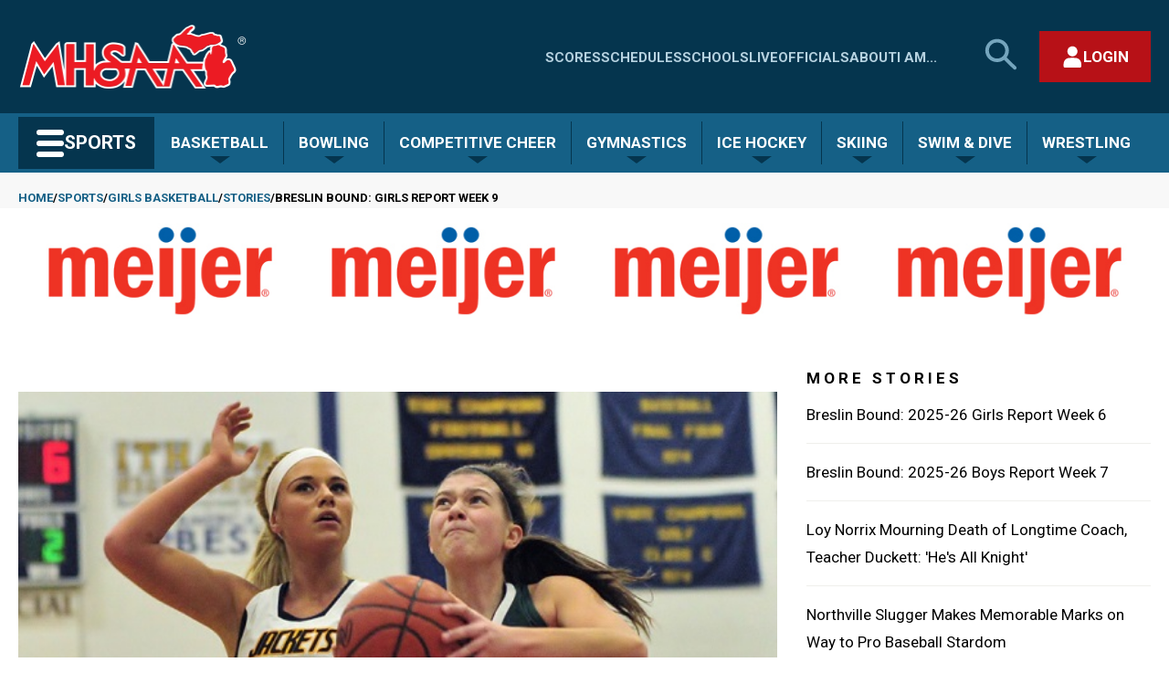

--- FILE ---
content_type: text/html; charset=UTF-8
request_url: https://www.mhsaa.com/sports/girls-basketball/stories/breslin-bound-girls-report-week-9-1
body_size: 20077
content:
<!DOCTYPE html>
<html lang="en" dir="ltr" prefix="og: https://ogp.me/ns#">
  <head>
    <meta charset="utf-8" />
<meta name="description" content="By Geoff Kimmerly Second Half editor Girls basketball teams across Michigan made it especially difficult last week to pull out only the brightest highlights for today&#039;s Breslin Bound report – powered by MI Student Aid." />
<link rel="canonical" href="https://www.mhsaa.com/sports/girls-basketball/stories/breslin-bound-girls-report-week-9-1" />
<link rel="image_src" href="https://www.mhsaa.com/themes/custom/mhsaa/images/logo.png" />
<meta property="og:site_name" content="Michigan High School Athletic Association" />
<meta property="og:type" content="article" />
<meta property="og:url" content="https://www.mhsaa.com/sports/girls-basketball/stories/breslin-bound-girls-report-week-9-1" />
<meta property="og:title" content="Breslin Bound: Girls Report Week 9 | Michigan High School Athletic Association" />
<meta property="og:description" content="By Geoff Kimmerly Second Half editor Girls basketball teams across Michigan made it especially difficult last week to pull out only the brightest highlights for today&#039;s Breslin Bound report – powered by MI Student Aid." />
<meta property="og:image" content="https://www.mhsaa.com/sites/default/files/styles/large/public/imported/Photos/170130_gbb_2H.jpg?itok=wjDp26X1" />
<meta property="og:locale" content="en_US" />
<meta name="twitter:card" content="summary_large_image" />
<meta name="twitter:site" content="@mhsaa" />
<meta name="twitter:title" content="Breslin Bound: Girls Report Week 9 | Michigan High School Athletic Association" />
<meta name="twitter:description" content="By Geoff Kimmerly Second Half editor Girls basketball teams across Michigan made it especially difficult last week to pull out only the brightest highlights for today&#039;s Breslin Bound report – powered by MI Student Aid." />
<meta name="twitter:image:alt" content="Michigan High School Athletic Association Logo" />
<meta name="twitter:image" content="https://www.mhsaa.com/sites/default/files/styles/large/public/imported/Photos/170130_gbb_2H.jpg?itok=wjDp26X1" />
<meta name="Generator" content="Drupal 10 (https://www.drupal.org)" />
<meta name="MobileOptimized" content="width" />
<meta name="HandheldFriendly" content="true" />
<meta name="viewport" content="width=device-width, initial-scale=1.0" />
<link rel="icon" href="/themes/custom/mhsaa/favicon.ico" type="image/vnd.microsoft.icon" />
<script>(function(w,d,s,l,i){w[l]=w[l]||[];w[l].push({'gtm.start':new Date().getTime(),event:'gtm.js'});var f=d.getElementsByTagName(s)[0];var j=d.createElement(s);var dl=l!='dataLayer'?'&l='+l:'';j.src='https://www.googletagmanager.com/gtm.js?id='+i+dl+'';j.async=true;f.parentNode.insertBefore(j,f);})(window,document,'script','dataLayer','GTM-KN77PD9');</script>

    <title>Breslin Bound: Girls Report Week 9 | Michigan High School Athletic Association</title>
    <link rel="stylesheet" media="all" href="/sites/default/files/css/css_ZxRc-HVFlPwUcrVcxV6w6c3IZPNqkDtnaDMpihwprvw.css?delta=0&amp;language=en&amp;theme=mhsaa&amp;include=eJxFxksKwzAMBcALmehI5hk9YhepDpby6e0L3XQzDF54qk0ol-D_LfuarXEV7wHIbrPBSnwi6dIQLLkwrBNaoT7ekp3Oeh6KZJRr8A75ufnU0_gFnk4pXw" />
<link rel="stylesheet" media="all" href="/sites/default/files/css/css_g5fBQZ6Zqk5L-GLDY38pjZRfWEfoE10NJMU2zjJMM_8.css?delta=1&amp;language=en&amp;theme=mhsaa&amp;include=eJxFxksKwzAMBcALmehI5hk9YhepDpby6e0L3XQzDF54qk0ol-D_LfuarXEV7wHIbrPBSnwi6dIQLLkwrBNaoT7ekp3Oeh6KZJRr8A75ufnU0_gFnk4pXw" />
<link rel="stylesheet" media="all" href="https://fonts.googleapis.com/css2?family=Roboto+Slab:wght@400;700&amp;family=Roboto:ital,wght@0,400;0,700;1,400;1,700&amp;display=swap" />

    
    <meta name="viewport" content="width=device-width, initial-scale=1, maximum-scale=1" />
    <link rel="stylesheet" href="https://use.typekit.net/ufi7nbf.css">
    <script defer data-domain="mhsaa.com" src="https://plausible.mhsaa.com/js/script.js"></script>
    <script>
      window.addEventListener("load", function(){
        var links = document.getElementsByTagName('a');
        
        // loop through all the links on the page that are PDFS
        for(var count=0; count<links.length; count++) {
            var url = links[count].getAttribute('href');
            if(url && url.endsWith('.pdf')) {
              // modify the PDF link to include the time, so the PDFS are not cached
              links[count].href = url + "?time=" + Date.now();
            }
          }
      });
    </script>
  </head>
  <body class="type--article page--sports-girls-basketball-stories-breslin-bound-girls-report-week-9-1 section--sports not-front">
        <a href="#main-content" class="skip-link visually-hidden focusable">
      <div class="container">Skip to main content</div>
    </a>
    <noscript><iframe src="https://www.googletagmanager.com/ns.html?id=GTM-KN77PD9" height="0" width="0" style="display:none;visibility:hidden"></iframe></noscript>
      <div class="dialog-off-canvas-main-canvas" data-off-canvas-main-canvas>
    



<div  class="layout-container">
        <div>
    


<header  id="block-mhsaasiteheader" class="header">
  <div  class="header__upper container">
    <div  class="header__branding">
              
<a
   class="logo-link"
    href="/"
>
      

  
<img
   class="logo__image"
      src="/themes/custom/mhsaa/images/logo.png"
      alt="Logo"
    />
  </a>
            




<button modal-open=mobile-menu  class="button button--secondary button--icon button--mobile-menu hidden-at--large">
                <span class="lines">
    <span class="line line-1"></span>
    <span class="line line-2"></span>
    <span class="line line-3"></span>
  </span>

          <span class="visually-hidden">Main Menu</span>
          </button>
    </div>
    <div  class="header__actions hidden-at--small">
        
<nav class="nav--upper-menu" aria-labelledby="upperMenuHeading">
    <h2 class="nav--upper-menu__heading visually-hidden" id="upperMenuHeading">Quick Links - Menu</h2>
            


    
                          
          
<ul  class="upper-menu">
            
<li  class="upper-menu__item">
            
<a
   class="link upper-menu__link"
    href="/scores"
>
                
  Scores

        </a>
    
      </li>
          
<li  class="upper-menu__item">
            
<a
   class="link upper-menu__link"
    href="/schedules"
>
                
  Schedules

        </a>
    
      </li>
          
<li  class="upper-menu__item">
            
<a
   class="link upper-menu__link"
    href="/schools"
>
                
  Schools

        </a>
    
      </li>
          
<li  class="upper-menu__item">
            
<a
   class="link upper-menu__link"
    href="/media"
>
                
  Live

        </a>
    
      </li>
          
<li  class="upper-menu__item">
            
<a
   class="link upper-menu__link"
    href="/i-am/official"
>
                
  Officials

        </a>
    
      </li>
          
<li  class="upper-menu__item">
            
<a
   class="link upper-menu__link"
    href="/about"
>
                
  About

        </a>
    
      </li>
          
<li  class="upper-menu__item">
            
<a
   class="link upper-menu__link"
    href="/i-am"
>
                
  I Am...

        </a>
    
      </li>
      </ul>
      
    </nav>

      




<button id=search-open  class="button button--secondary button--icon button--search">
              <span class="visually-hidden">Search MHSAA.com</span>
                    


<svg  class="icon"

  
  
  >
      <use xlink:href="/themes/custom/mhsaa/dist/icons.svg#search-large"></use>
</svg>
      </button>
        <div  id="block-authbuttonreact" class="block">
  
    
      

<div class="react-auth-button"></div>
  </div>

    </div>
  </div>
  


<div  class="search-bar hidden-at--small">
    <div  class="search-bar__inner container">
                    <div class="search-form__wrapper">
    <form action="/search" method="get" accept-charset="UTF-8" grid="small" role="search"> 

        <h2 class="visually-hidden fieldset-legend">Search</h2>

            <label id="site-search-label" class="visually-hidden">Search MHSAA.com</label>
        <div class="js-form-item form-item form-item--inverse js-form-type-textfield form-item-search js-form-item-search">

            <input aria-labelledby="site-search-label" name="keys" value="" size="30" maxlength="128" placeholder="Search by keyword(s)..." class="form-item form-item__textfield form-item__textfield">
        </div>

        <div class="form-actions js-form-wrapper form-wrapper">
                            <button class="button button--secondary-light js-form-submit form-submit" type="submit">Search</button>
                    </div>
    </form>
</div>
            




<button id=search-close  class="button button--secondary button--with-icon">
                        <span class="visually-hidden">Close search form</span>
                            


<svg  class="icon"

  
  
  >
      <use xlink:href="/themes/custom/mhsaa/dist/icons.svg#close"></use>
</svg>
      </button>
            </div>
</div>
  <div  class="header__lower hidden-at--small">
    <div  class="header__lower header__lower--inner container">
              



<div  class="dropdown__container dropdown__container--sports-mega">

        




<button   class="button button--secondary button--sports">
              <span class="lines">
    <span class="line line-1"></span>
    <span class="line line-2"></span>
    <span class="line line-3"></span>
  </span>

        <span>Sports</span>
        </button>
  
    <div  class="dropdown__wrapper dropdown__wrapper--sports-mega">
        <div  class="dropdown dropdown--sports-mega"
                            id="sports-mega-dropdown"
                          style="display:none;"
        >
                        
                <nav aria-label="Sports Menu"  class="nav nav--sports-mega">
  
<h2  class="visually-hidden">
      All Sports
  </h2>
  <ul  class="nav--sports-mega__seasons-list">
          <li>
      
<h3 >
      Fall
  </h3>
            <ul  class="sport-list">
                  <li  class="sport-list__menu-item">
            
<h4  class="sport-list__subheading">
      Cross Country
  </h4>
            
                          <ul  class="sport-list__submenu-tags">
                                                    <li  class="sport-list__menu-item-tag sport-list__menu-item-tag--secondary">
                    
  <a href="/sports/boys-cross-country"   class="tag tag--secondary">

Boys

  </a>
                  </li>
                                                    <li  class="sport-list__menu-item-tag sport-list__menu-item-tag--primary">
                    
  <a href="/sports/girls-cross-country"   class="tag tag--primary">

Girls

  </a>
                  </li>
                              </ul>
                      </li>
                  <li  class="sport-list__menu-item">
            
<h4  class="sport-list__subheading">
      Field Hockey
  </h4>
            
                                        <div  class="sport-list__submenu-tags">
                <div  class="sport-list__menu-item-tag sport-list__menu-item-tag--primary">
                  
  <a href="/sports/field-hockey"   class="tag tag--primary">

Girls

  </a>
                </div>
              </div>
                      </li>
                  <li  class="sport-list__menu-item">
            
<h4  class="sport-list__subheading">
      Football
  </h4>
            
                                        <div  class="sport-list__submenu-tags">
                <div  class="sport-list__menu-item-tag sport-list__menu-item-tag--secondary">
                  
  <a href="/sports/football"   class="tag tag--secondary">

Boys

  </a>
                </div>
              </div>
                      </li>
                  <li  class="sport-list__menu-item">
            
<h4  class="sport-list__subheading">
      Golf
  </h4>
            
                          <ul  class="sport-list__submenu-tags">
                                                    <li  class="sport-list__menu-item-tag sport-list__menu-item-tag--primary">
                    
  <a href="/sports/girls-golf"   class="tag tag--primary">

Girls

  </a>
                  </li>
                              </ul>
                      </li>
                  <li  class="sport-list__menu-item">
            
<h4  class="sport-list__subheading">
      Soccer
  </h4>
            
                          <ul  class="sport-list__submenu-tags">
                                                    <li  class="sport-list__menu-item-tag sport-list__menu-item-tag--secondary">
                    
  <a href="/sports/boys-soccer"   class="tag tag--secondary">

Boys

  </a>
                  </li>
                              </ul>
                      </li>
                  <li  class="sport-list__menu-item">
            
<h4  class="sport-list__subheading">
      Swim &amp; Dive
  </h4>
            
                          <ul  class="sport-list__submenu-tags">
                                                    <li  class="sport-list__menu-item-tag sport-list__menu-item-tag--primary">
                    
  <a href="/sports/girls-swim-dive"   class="tag tag--primary">

Girls

  </a>
                  </li>
                              </ul>
                      </li>
                  <li  class="sport-list__menu-item">
            
<h4  class="sport-list__subheading">
      Tennis
  </h4>
            
                          <ul  class="sport-list__submenu-tags">
                                                    <li  class="sport-list__menu-item-tag sport-list__menu-item-tag--secondary">
                    
  <a href="/sports/boys-tennis"   class="tag tag--secondary">

Boys

  </a>
                  </li>
                                                    <li  class="sport-list__menu-item-tag sport-list__menu-item-tag--primary">
                    
  <a href="/sports/girls-tennis"   class="tag tag--primary">

Girls

  </a>
                  </li>
                              </ul>
                      </li>
                  <li  class="sport-list__menu-item">
            
<h4  class="sport-list__subheading">
      Volleyball
  </h4>
            
                          <ul  class="sport-list__submenu-tags">
                                                    <li  class="sport-list__menu-item-tag sport-list__menu-item-tag--primary">
                    
  <a href="/sports/girls-volleyball"   class="tag tag--primary">

Girls

  </a>
                  </li>
                              </ul>
                      </li>
              </ul>
          <li>
      
<h3 >
      Winter
  </h3>
            <ul  class="sport-list">
                  <li  class="sport-list__menu-item">
            
<h4  class="sport-list__subheading">
      Basketball
  </h4>
            
                          <ul  class="sport-list__submenu-tags">
                                                    <li  class="sport-list__menu-item-tag sport-list__menu-item-tag--secondary">
                    
  <a href="/sports/boys-basketball"   class="tag tag--secondary">

Boys

  </a>
                  </li>
                                                    <li  class="sport-list__menu-item-tag sport-list__menu-item-tag--primary">
                    
  <a href="/sports/girls-basketball"   class="tag tag--primary">

Girls

  </a>
                  </li>
                              </ul>
                      </li>
                  <li  class="sport-list__menu-item">
            
<h4  class="sport-list__subheading">
      Bowling
  </h4>
            
                          <ul  class="sport-list__submenu-tags">
                                                    <li  class="sport-list__menu-item-tag sport-list__menu-item-tag--secondary">
                    
  <a href="/sports/boys-bowling"   class="tag tag--secondary">

Boys

  </a>
                  </li>
                                                    <li  class="sport-list__menu-item-tag sport-list__menu-item-tag--primary">
                    
  <a href="/sports/girls-bowling"   class="tag tag--primary">

Girls

  </a>
                  </li>
                              </ul>
                      </li>
                  <li  class="sport-list__menu-item">
            
<h4  class="sport-list__subheading">
      Competitive Cheer
  </h4>
            
                                        <div  class="sport-list__submenu-tags">
                <div  class="sport-list__menu-item-tag sport-list__menu-item-tag--primary">
                  
  <a href="/sports/competitive-cheer"   class="tag tag--primary">

Girls

  </a>
                </div>
              </div>
                      </li>
                  <li  class="sport-list__menu-item">
            
<h4  class="sport-list__subheading">
      Gymnastics
  </h4>
            
                                        <div  class="sport-list__submenu-tags">
                <div  class="sport-list__menu-item-tag sport-list__menu-item-tag--primary">
                  
  <a href="/sports/gymnastics"   class="tag tag--primary">

Girls

  </a>
                </div>
              </div>
                      </li>
                  <li  class="sport-list__menu-item">
            
<h4  class="sport-list__subheading">
      Ice Hockey
  </h4>
            
                                        <div  class="sport-list__submenu-tags">
                <div  class="sport-list__menu-item-tag sport-list__menu-item-tag--secondary">
                  
  <a href="/sports/ice-hockey"   class="tag tag--secondary">

Boys

  </a>
                </div>
              </div>
                      </li>
                  <li  class="sport-list__menu-item">
            
<h4  class="sport-list__subheading">
      Skiing
  </h4>
            
                          <ul  class="sport-list__submenu-tags">
                                                    <li  class="sport-list__menu-item-tag sport-list__menu-item-tag--primary">
                    
  <a href="/sports/girls-skiing"   class="tag tag--primary">

Girls

  </a>
                  </li>
                                                    <li  class="sport-list__menu-item-tag sport-list__menu-item-tag--secondary">
                    
  <a href="/sports/boys-skiing"   class="tag tag--secondary">

Boys

  </a>
                  </li>
                              </ul>
                      </li>
                  <li  class="sport-list__menu-item">
            
<h4  class="sport-list__subheading">
      Swim &amp; Dive
  </h4>
            
                          <ul  class="sport-list__submenu-tags">
                                                    <li  class="sport-list__menu-item-tag sport-list__menu-item-tag--secondary">
                    
  <a href="/sports/boys-swim-dive"   class="tag tag--secondary">

Boys

  </a>
                  </li>
                                                    <li  class="sport-list__menu-item-tag sport-list__menu-item-tag--primary">
                    
  <a href="/sports/girls-swim-dive"   class="tag tag--primary">

Girls

  </a>
                  </li>
                              </ul>
                      </li>
                  <li  class="sport-list__menu-item">
            
<h4  class="sport-list__subheading">
      Wrestling
  </h4>
            
                          <ul  class="sport-list__submenu-tags">
                                                    <li  class="sport-list__menu-item-tag sport-list__menu-item-tag--secondary">
                    
  <a href="/sports/wrestling"   class="tag tag--secondary">

Boys

  </a>
                  </li>
                                                    <li  class="sport-list__menu-item-tag sport-list__menu-item-tag--primary">
                    
  <a href="/sports/girls-wrestling"   class="tag tag--primary">

Girls

  </a>
                  </li>
                              </ul>
                      </li>
              </ul>
          <li>
      
<h3 >
      Spring
  </h3>
            <ul  class="sport-list">
                  <li  class="sport-list__menu-item">
            
<h4  class="sport-list__subheading">
      Baseball
  </h4>
            
                                        <div  class="sport-list__submenu-tags">
                <div  class="sport-list__menu-item-tag sport-list__menu-item-tag--secondary">
                  
  <a href="/sports/baseball"   class="tag tag--secondary">

Boys

  </a>
                </div>
              </div>
                      </li>
                  <li  class="sport-list__menu-item">
            
<h4  class="sport-list__subheading">
      Golf
  </h4>
            
                          <ul  class="sport-list__submenu-tags">
                                                    <li  class="sport-list__menu-item-tag sport-list__menu-item-tag--secondary">
                    
  <a href="/sports/boys-golf"   class="tag tag--secondary">

Boys

  </a>
                  </li>
                                                    <li  class="sport-list__menu-item-tag sport-list__menu-item-tag--primary">
                    
  <a href="/sports/girls-golf"   class="tag tag--primary">

Girls

  </a>
                  </li>
                              </ul>
                      </li>
                  <li  class="sport-list__menu-item">
            
<h4  class="sport-list__subheading">
      Lacrosse
  </h4>
            
                          <ul  class="sport-list__submenu-tags">
                                                    <li  class="sport-list__menu-item-tag sport-list__menu-item-tag--primary">
                    
  <a href="/sports/girls-lacrosse"   class="tag tag--primary">

Girls

  </a>
                  </li>
                                                    <li  class="sport-list__menu-item-tag sport-list__menu-item-tag--secondary">
                    
  <a href="/sports/boys-lacrosse"   class="tag tag--secondary">

Boys

  </a>
                  </li>
                              </ul>
                      </li>
                  <li  class="sport-list__menu-item">
            
<h4  class="sport-list__subheading">
      Soccer
  </h4>
            
                          <ul  class="sport-list__submenu-tags">
                                                    <li  class="sport-list__menu-item-tag sport-list__menu-item-tag--primary">
                    
  <a href="/sports/girls-soccer"   class="tag tag--primary">

Girls

  </a>
                  </li>
                              </ul>
                      </li>
                  <li  class="sport-list__menu-item">
            
<h4  class="sport-list__subheading">
      Softball
  </h4>
            
                                        <div  class="sport-list__submenu-tags">
                <div  class="sport-list__menu-item-tag sport-list__menu-item-tag--primary">
                  
  <a href="/sports/softball"   class="tag tag--primary">

Girls

  </a>
                </div>
              </div>
                      </li>
                  <li  class="sport-list__menu-item">
            
<h4  class="sport-list__subheading">
      Tennis
  </h4>
            
                          <ul  class="sport-list__submenu-tags">
                                                    <li  class="sport-list__menu-item-tag sport-list__menu-item-tag--secondary">
                    
  <a href="/sports/boys-tennis"   class="tag tag--secondary">

Boys

  </a>
                  </li>
                                                    <li  class="sport-list__menu-item-tag sport-list__menu-item-tag--primary">
                    
  <a href="/sports/girls-tennis"   class="tag tag--primary">

Girls

  </a>
                  </li>
                              </ul>
                      </li>
                  <li  class="sport-list__menu-item">
            
<h4  class="sport-list__subheading">
      Track &amp; Field
  </h4>
            
                          <ul  class="sport-list__submenu-tags">
                                                    <li  class="sport-list__menu-item-tag sport-list__menu-item-tag--secondary">
                    
  <a href="/sports/boys-track-field"   class="tag tag--secondary">

Boys

  </a>
                  </li>
                                                    <li  class="sport-list__menu-item-tag sport-list__menu-item-tag--primary">
                    
  <a href="/sports/girls-track-field"   class="tag tag--primary">

Girls

  </a>
                  </li>
                              </ul>
                      </li>
                  <li  class="sport-list__menu-item">
            
<h4  class="sport-list__subheading">
      Volleyball
  </h4>
            
                          <ul  class="sport-list__submenu-tags">
                                                    <li  class="sport-list__menu-item-tag sport-list__menu-item-tag--secondary">
                    
  <a href="/sports/boys-volleyball"   class="tag tag--secondary">

Boys

  </a>
                  </li>
                              </ul>
                      </li>
              </ul>
      </ul>
</nav>
          </div>
    </div>
</div>
                    <nav aria-label="Seasonal Sports Menu"  class="nav nav--sports-seasonal">
      



<div  class="dropdown__container">

            




<button   class="button button--secondary-light">
              <span>
        Basketball
      </span>
        </button>
      
    <div  class="dropdown__wrapper">
        <div  class="dropdown"
                          style="display:none;"
        >
                        
                    
<div>
  
<h3  class="visually-hidden">
      Basketball
  </h3>
  <ul  class="sport-list">
                  <li  class="sport-list__menu-item">
          
<h4  class="h4 sport-list__subheading">
      Home
  </h4>
          <ul  class="sport-list__submenu-tags">
                                                    <li  class="sport-list__menu-item-tag sport-list__menu-item-tag--secondary">
                
  <a href="/sports/boys-basketball"   class="tag tag--secondary">

Boys

  </a>
              </li>
                                        <li  class="sport-list__menu-item-tag sport-list__menu-item-tag--primary">
                
  <a href="/sports/girls-basketball"   class="tag tag--primary">

Girls

  </a>
              </li>
                      </ul>
        </li>
              <li  class="sport-list__menu-item">
          
<h4  class="h4 sport-list__subheading">
      Today&#039;s Schedule
  </h4>
          <ul  class="sport-list__submenu-tags">
                                                                                        <li  class="sport-list__menu-item-tag sport-list__menu-item-tag--secondary">
                    
  <a href="/sports/boys-basketball/todays-schedule"   class="tag tag--secondary">

Boys

  </a>
                  </li>
                                                                                                                                                                                                                                                                                                                                                                                                    <li  class="sport-list__menu-item-tag sport-list__menu-item-tag--primary">
                    
  <a href="/sports/girls-basketball/todays-schedule"   class="tag tag--primary">

Girls

  </a>
                  </li>
                                                                                                                                                                                                                                                                                                                                  </ul>
        </li>
              <li  class="sport-list__menu-item">
          
<h4  class="h4 sport-list__subheading">
      Brackets
  </h4>
          <ul  class="sport-list__submenu-tags">
                                                                                                                      <li  class="sport-list__menu-item-tag sport-list__menu-item-tag--secondary">
                    
  <a href="/sports/boys-basketball/brackets"   class="tag tag--secondary">

Boys

  </a>
                  </li>
                                                                                                                                                                                                                                                                                                                                                                                                    <li  class="sport-list__menu-item-tag sport-list__menu-item-tag--primary">
                    
  <a href="/sports/girls-basketball/brackets"   class="tag tag--primary">

Girls

  </a>
                  </li>
                                                                                                                                                                                                                                                                                                    </ul>
        </li>
              <li  class="sport-list__menu-item">
          
<h4  class="h4 sport-list__subheading">
      Assignments
  </h4>
          <ul  class="sport-list__submenu-tags">
                                                                                                                                                    <li  class="sport-list__menu-item-tag sport-list__menu-item-tag--secondary">
                    
  <a href="/sports/boys-basketball/assignments"   class="tag tag--secondary">

Boys

  </a>
                  </li>
                                                                                                                                                                                                                                                                                                                                                                                                    <li  class="sport-list__menu-item-tag sport-list__menu-item-tag--primary">
                    
  <a href="/sports/girls-basketball/assignments"   class="tag tag--primary">

Girls

  </a>
                  </li>
                                                                                                                                                                                                                                                                      </ul>
        </li>
              <li  class="sport-list__menu-item">
          
<h4  class="h4 sport-list__subheading">
      Rankings
  </h4>
          <ul  class="sport-list__submenu-tags">
                                                                                                                                                                                  <li  class="sport-list__menu-item-tag sport-list__menu-item-tag--secondary">
                    
  <a href="/sports/boys-basketball/rankings"   class="tag tag--secondary">

Boys

  </a>
                  </li>
                                                                                                                                                                                                                                                                                                                                                                                                    <li  class="sport-list__menu-item-tag sport-list__menu-item-tag--primary">
                    
  <a href="/sports/girls-basketball/rankings"   class="tag tag--primary">

Girls

  </a>
                  </li>
                                                                                                                                                                                                                                        </ul>
        </li>
              <li  class="sport-list__menu-item">
          
<h4  class="h4 sport-list__subheading">
      MPR
  </h4>
          <ul  class="sport-list__submenu-tags">
                                                                                                                                                                                                                <li  class="sport-list__menu-item-tag sport-list__menu-item-tag--secondary">
                    
  <a href="/sports/boys-basketball/mpr"   class="tag tag--secondary">

Boys

  </a>
                  </li>
                                                                                                                                                                                                                                                                                                                                                                                                    <li  class="sport-list__menu-item-tag sport-list__menu-item-tag--primary">
                    
  <a href="/sports/girls-basketball/mpr"   class="tag tag--primary">

Girls

  </a>
                  </li>
                                                                                                                                                                                                          </ul>
        </li>
              <li  class="sport-list__menu-item">
          
<h4  class="h4 sport-list__subheading">
      Past Champions
  </h4>
          <ul  class="sport-list__submenu-tags">
                                                                                                                                                                                                                                              <li  class="sport-list__menu-item-tag sport-list__menu-item-tag--secondary">
                    
  <a href="/sports/boys-basketball/past-champions"   class="tag tag--secondary">

Boys

  </a>
                  </li>
                                                                                                                                                                                                                                                                                                                                                                                                    <li  class="sport-list__menu-item-tag sport-list__menu-item-tag--primary">
                    
  <a href="/sports/girls-basketball/past-champions"   class="tag tag--primary">

Girls

  </a>
                  </li>
                                                                                                                                                                            </ul>
        </li>
              <li  class="sport-list__menu-item">
          
<h4  class="h4 sport-list__subheading">
      Results Archive
  </h4>
          <ul  class="sport-list__submenu-tags">
                                                                                                                                                                                                                                                                            <li  class="sport-list__menu-item-tag sport-list__menu-item-tag--secondary">
                    
  <a href="/sports/boys-basketball/results-archive"   class="tag tag--secondary">

Boys

  </a>
                  </li>
                                                                                                                                                                                                                                                                                                                                                                                                    <li  class="sport-list__menu-item-tag sport-list__menu-item-tag--primary">
                    
  <a href="/sports/girls-basketball/results-archive"   class="tag tag--primary">

Girls

  </a>
                  </li>
                                                                                                                                              </ul>
        </li>
              <li  class="sport-list__menu-item">
          
<h4  class="h4 sport-list__subheading">
      Records
  </h4>
          <ul  class="sport-list__submenu-tags">
                                                                                                                                                                                                                                                                                                          <li  class="sport-list__menu-item-tag sport-list__menu-item-tag--secondary">
                    
  <a href="/sports/boys-basketball/records"   class="tag tag--secondary">

Boys

  </a>
                  </li>
                                                                                                                                                                                                                                                                                                                                                                                                    <li  class="sport-list__menu-item-tag sport-list__menu-item-tag--primary">
                    
  <a href="/sports/girls-basketball/records"   class="tag tag--primary">

Girls

  </a>
                  </li>
                                                                                                                </ul>
        </li>
              <li  class="sport-list__menu-item">
          
<h4  class="h4 sport-list__subheading">
      Stories
  </h4>
          <ul  class="sport-list__submenu-tags">
                                                                                                                                                                                                                                                                                                                                        <li  class="sport-list__menu-item-tag sport-list__menu-item-tag--secondary">
                    
  <a href="/sports/boys-basketball/stories"   class="tag tag--secondary">

Boys

  </a>
                  </li>
                                                                                                                                                                                                                                                                                                                                                                                                    <li  class="sport-list__menu-item-tag sport-list__menu-item-tag--primary">
                    
  <a href="/sports/girls-basketball/stories"   class="tag tag--primary">

Girls

  </a>
                  </li>
                                                                                  </ul>
        </li>
              <li  class="sport-list__menu-item">
          
<h4  class="h4 sport-list__subheading">
      AD/Coach
  </h4>
          <ul  class="sport-list__submenu-tags">
                                                                                                                                                                                                                                                                                                                                                                      <li  class="sport-list__menu-item-tag sport-list__menu-item-tag--secondary">
                    
  <a href="/sports/boys-basketball/adcoach"   class="tag tag--secondary">

Boys

  </a>
                  </li>
                                                                                                                                                                                                                                                                                                                                                                                                    <li  class="sport-list__menu-item-tag sport-list__menu-item-tag--primary">
                    
  <a href="/sports/girls-basketball/adcoach"   class="tag tag--primary">

Girls

  </a>
                  </li>
                                                    </ul>
        </li>
            </ul>
</div>
              </div>
    </div>
</div>
      



<div  class="dropdown__container">

            




<button   class="button button--secondary-light">
              <span>
        Bowling
      </span>
        </button>
      
    <div  class="dropdown__wrapper">
        <div  class="dropdown"
                          style="display:none;"
        >
                        
                    
<div>
  
<h3  class="visually-hidden">
      Bowling
  </h3>
  <ul  class="sport-list">
                  <li  class="sport-list__menu-item">
          
<h4  class="h4 sport-list__subheading">
      Home
  </h4>
          <ul  class="sport-list__submenu-tags">
                                                    <li  class="sport-list__menu-item-tag sport-list__menu-item-tag--secondary">
                
  <a href="/sports/boys-bowling"   class="tag tag--secondary">

Boys

  </a>
              </li>
                                        <li  class="sport-list__menu-item-tag sport-list__menu-item-tag--primary">
                
  <a href="/sports/girls-bowling"   class="tag tag--primary">

Girls

  </a>
              </li>
                      </ul>
        </li>
              <li  class="sport-list__menu-item">
          
<h4  class="h4 sport-list__subheading">
      Today&#039;s Schedule
  </h4>
          <ul  class="sport-list__submenu-tags">
                                                                                        <li  class="sport-list__menu-item-tag sport-list__menu-item-tag--secondary">
                    
  <a href="/sports/boys-bowling/todays-schedule"   class="tag tag--secondary">

Boys

  </a>
                  </li>
                                                                                                                                                                                                                                                                                                                                                                      <li  class="sport-list__menu-item-tag sport-list__menu-item-tag--primary">
                    
  <a href="/sports/girls-bowling/todays-schedule"   class="tag tag--primary">

Girls

  </a>
                  </li>
                                                                                                                                                                                                                                                                                                    </ul>
        </li>
              <li  class="sport-list__menu-item">
          
<h4  class="h4 sport-list__subheading">
      Brackets
  </h4>
          <ul  class="sport-list__submenu-tags">
                                                                                                                      <li  class="sport-list__menu-item-tag sport-list__menu-item-tag--secondary">
                    
  <a href="/sports/boys-bowling/brackets"   class="tag tag--secondary">

Boys

  </a>
                  </li>
                                                                                                                                                                                                                                                                                                                                                                      <li  class="sport-list__menu-item-tag sport-list__menu-item-tag--primary">
                    
  <a href="/sports/girls-bowling/brackets"   class="tag tag--primary">

Girls

  </a>
                  </li>
                                                                                                                                                                                                                                                                      </ul>
        </li>
              <li  class="sport-list__menu-item">
          
<h4  class="h4 sport-list__subheading">
      Assignments
  </h4>
          <ul  class="sport-list__submenu-tags">
                                                                                                                                                    <li  class="sport-list__menu-item-tag sport-list__menu-item-tag--secondary">
                    
  <a href="/sports/boys-bowling/assignments"   class="tag tag--secondary">

Boys

  </a>
                  </li>
                                                                                                                                                                                                                                                                                                                                                                      <li  class="sport-list__menu-item-tag sport-list__menu-item-tag--primary">
                    
  <a href="/sports/girls-bowling/assignments"   class="tag tag--primary">

Girls

  </a>
                  </li>
                                                                                                                                                                                                                                        </ul>
        </li>
              <li  class="sport-list__menu-item">
          
<h4  class="h4 sport-list__subheading">
      Rankings
  </h4>
          <ul  class="sport-list__submenu-tags">
                                                                                                                                                                                  <li  class="sport-list__menu-item-tag sport-list__menu-item-tag--secondary">
                    
  <a href="/sports/boys-bowling/rankings"   class="tag tag--secondary">

Boys

  </a>
                  </li>
                                                                                                                                                                                                                                                                                                                                                                      <li  class="sport-list__menu-item-tag sport-list__menu-item-tag--primary">
                    
  <a href="/sports/girls-bowling/rankings"   class="tag tag--primary">

Girls

  </a>
                  </li>
                                                                                                                                                                                                          </ul>
        </li>
              <li  class="sport-list__menu-item">
          
<h4  class="h4 sport-list__subheading">
      Past Champions
  </h4>
          <ul  class="sport-list__submenu-tags">
                                                                                                                                                                                                                <li  class="sport-list__menu-item-tag sport-list__menu-item-tag--secondary">
                    
  <a href="/sports/boys-bowling/past-champions"   class="tag tag--secondary">

Boys

  </a>
                  </li>
                                                                                                                                                                                                                                                                                                                                                                      <li  class="sport-list__menu-item-tag sport-list__menu-item-tag--primary">
                    
  <a href="/sports/girls-bowling/past-champions"   class="tag tag--primary">

Girls

  </a>
                  </li>
                                                                                                                                                                            </ul>
        </li>
              <li  class="sport-list__menu-item">
          
<h4  class="h4 sport-list__subheading">
      Results Archive
  </h4>
          <ul  class="sport-list__submenu-tags">
                                                                                                                                                                                                                                              <li  class="sport-list__menu-item-tag sport-list__menu-item-tag--secondary">
                    
  <a href="/sports/boys-bowling/results-archive"   class="tag tag--secondary">

Boys

  </a>
                  </li>
                                                                                                                                                                                                                                                                                                                                                                      <li  class="sport-list__menu-item-tag sport-list__menu-item-tag--primary">
                    
  <a href="/sports/girls-bowling/results-archive"   class="tag tag--primary">

Girls

  </a>
                  </li>
                                                                                                                                              </ul>
        </li>
              <li  class="sport-list__menu-item">
          
<h4  class="h4 sport-list__subheading">
      Records
  </h4>
          <ul  class="sport-list__submenu-tags">
                                                                                                                                                                                                                                                                            <li  class="sport-list__menu-item-tag sport-list__menu-item-tag--secondary">
                    
  <a href="/sports/boys-bowling/records"   class="tag tag--secondary">

Boys

  </a>
                  </li>
                                                                                                                                                                                                                                                                                                                                                                      <li  class="sport-list__menu-item-tag sport-list__menu-item-tag--primary">
                    
  <a href="/sports/girls-bowling/records"   class="tag tag--primary">

Girls

  </a>
                  </li>
                                                                                                                </ul>
        </li>
              <li  class="sport-list__menu-item">
          
<h4  class="h4 sport-list__subheading">
      Stories
  </h4>
          <ul  class="sport-list__submenu-tags">
                                                                                                                                                                                                                                                                                                          <li  class="sport-list__menu-item-tag sport-list__menu-item-tag--secondary">
                    
  <a href="/sports/boys-bowling/stories"   class="tag tag--secondary">

Boys

  </a>
                  </li>
                                                                                                                                                                                                                                                                                                                                                                      <li  class="sport-list__menu-item-tag sport-list__menu-item-tag--primary">
                    
  <a href="/sports/girls-bowling/stories"   class="tag tag--primary">

Girls

  </a>
                  </li>
                                                                                  </ul>
        </li>
              <li  class="sport-list__menu-item">
          
<h4  class="h4 sport-list__subheading">
      AD/Coach
  </h4>
          <ul  class="sport-list__submenu-tags">
                                                                                                                                                                                                                                                                                                                                        <li  class="sport-list__menu-item-tag sport-list__menu-item-tag--secondary">
                    
  <a href="/sports/boys-bowling/adcoach"   class="tag tag--secondary">

Boys

  </a>
                  </li>
                                                                                                                                                                                                                                                                                                                                                                      <li  class="sport-list__menu-item-tag sport-list__menu-item-tag--primary">
                    
  <a href="/sports/girls-bowling/adcoach"   class="tag tag--primary">

Girls

  </a>
                  </li>
                                                    </ul>
        </li>
            </ul>
</div>
              </div>
    </div>
</div>
      



<div  class="dropdown__container">

            




<button   class="button button--secondary-light">
              <span>
        Competitive Cheer
      </span>
        </button>
      
    <div  class="dropdown__wrapper">
        <div  class="dropdown"
                          style="display:none;"
        >
                        
                    
<div>
  
<h3  class="visually-hidden">
      Competitive Cheer
  </h3>
  <ul  class="sport-list">
                        <li  class="sport-list__menu-item">
          
<h4  class="h4 sport-list__subheading">
      Home
  </h4>
          <div  class="sport-list__submenu-tags">
            <div  class="sport-list__menu-item-tag sport-list__menu-item-tag--primary">
              
  <a href="/sports/competitive-cheer"   class="tag tag--primary">

Girls

  </a>
            </div>
          </div>
        </li>
              <li  class="sport-list__menu-item">
          
<h4  class="h4 sport-list__subheading">
      Today&#039;s Schedule
  </h4>
          <div  class="sport-list__submenu-tags">
            <div  class="sport-list__menu-item-tag sport-list__menu-item-tag--primary">
              
  <a href="/sports/competitive-cheer/todays-schedule"   class="tag tag--primary">

Girls

  </a>
            </div>
          </div>
        </li>
              <li  class="sport-list__menu-item">
          
<h4  class="h4 sport-list__subheading">
      Assignments
  </h4>
          <div  class="sport-list__submenu-tags">
            <div  class="sport-list__menu-item-tag sport-list__menu-item-tag--primary">
              
  <a href="/sports/competitive-cheer/assignments"   class="tag tag--primary">

Girls

  </a>
            </div>
          </div>
        </li>
              <li  class="sport-list__menu-item">
          
<h4  class="h4 sport-list__subheading">
      Rankings
  </h4>
          <div  class="sport-list__submenu-tags">
            <div  class="sport-list__menu-item-tag sport-list__menu-item-tag--primary">
              
  <a href="/sports/competitive-cheer/rankings"   class="tag tag--primary">

Girls

  </a>
            </div>
          </div>
        </li>
              <li  class="sport-list__menu-item">
          
<h4  class="h4 sport-list__subheading">
      Past Champions
  </h4>
          <div  class="sport-list__submenu-tags">
            <div  class="sport-list__menu-item-tag sport-list__menu-item-tag--primary">
              
  <a href="/sports/competitive-cheer/past-champions"   class="tag tag--primary">

Girls

  </a>
            </div>
          </div>
        </li>
              <li  class="sport-list__menu-item">
          
<h4  class="h4 sport-list__subheading">
      Results Archive
  </h4>
          <div  class="sport-list__submenu-tags">
            <div  class="sport-list__menu-item-tag sport-list__menu-item-tag--primary">
              
  <a href="/sports/competitive-cheer/results-archive"   class="tag tag--primary">

Girls

  </a>
            </div>
          </div>
        </li>
              <li  class="sport-list__menu-item">
          
<h4  class="h4 sport-list__subheading">
      Records
  </h4>
          <div  class="sport-list__submenu-tags">
            <div  class="sport-list__menu-item-tag sport-list__menu-item-tag--primary">
              
  <a href="/sports/competitive-cheer/records"   class="tag tag--primary">

Girls

  </a>
            </div>
          </div>
        </li>
              <li  class="sport-list__menu-item">
          
<h4  class="h4 sport-list__subheading">
      Stories
  </h4>
          <div  class="sport-list__submenu-tags">
            <div  class="sport-list__menu-item-tag sport-list__menu-item-tag--primary">
              
  <a href="/sports/competitive-cheer/stories"   class="tag tag--primary">

Girls

  </a>
            </div>
          </div>
        </li>
              <li  class="sport-list__menu-item">
          
<h4  class="h4 sport-list__subheading">
      AD/Coach
  </h4>
          <div  class="sport-list__submenu-tags">
            <div  class="sport-list__menu-item-tag sport-list__menu-item-tag--primary">
              
  <a href="/sports/competitive-cheer/adcoach"   class="tag tag--primary">

Girls

  </a>
            </div>
          </div>
        </li>
            </ul>
</div>
              </div>
    </div>
</div>
      



<div  class="dropdown__container">

            




<button   class="button button--secondary-light">
              <span>
        Gymnastics
      </span>
        </button>
      
    <div  class="dropdown__wrapper">
        <div  class="dropdown"
                          style="display:none;"
        >
                        
                    
<div>
  
<h3  class="visually-hidden">
      Gymnastics
  </h3>
  <ul  class="sport-list">
                        <li  class="sport-list__menu-item">
          
<h4  class="h4 sport-list__subheading">
      Home
  </h4>
          <div  class="sport-list__submenu-tags">
            <div  class="sport-list__menu-item-tag sport-list__menu-item-tag--primary">
              
  <a href="/sports/gymnastics"   class="tag tag--primary">

Girls

  </a>
            </div>
          </div>
        </li>
              <li  class="sport-list__menu-item">
          
<h4  class="h4 sport-list__subheading">
      Today&#039;s Schedule
  </h4>
          <div  class="sport-list__submenu-tags">
            <div  class="sport-list__menu-item-tag sport-list__menu-item-tag--primary">
              
  <a href="/sports/gymnastics/todays-schedule"   class="tag tag--primary">

Girls

  </a>
            </div>
          </div>
        </li>
              <li  class="sport-list__menu-item">
          
<h4  class="h4 sport-list__subheading">
      Assignments
  </h4>
          <div  class="sport-list__submenu-tags">
            <div  class="sport-list__menu-item-tag sport-list__menu-item-tag--primary">
              
  <a href="/sports/gymnastics/assignments"   class="tag tag--primary">

Girls

  </a>
            </div>
          </div>
        </li>
              <li  class="sport-list__menu-item">
          
<h4  class="h4 sport-list__subheading">
      Rankings
  </h4>
          <div  class="sport-list__submenu-tags">
            <div  class="sport-list__menu-item-tag sport-list__menu-item-tag--primary">
              
  <a href="/sports/gymnastics/rankings"   class="tag tag--primary">

Girls

  </a>
            </div>
          </div>
        </li>
              <li  class="sport-list__menu-item">
          
<h4  class="h4 sport-list__subheading">
      Past Champions
  </h4>
          <div  class="sport-list__submenu-tags">
            <div  class="sport-list__menu-item-tag sport-list__menu-item-tag--primary">
              
  <a href="/sports/gymnastics/past-champions"   class="tag tag--primary">

Girls

  </a>
            </div>
          </div>
        </li>
              <li  class="sport-list__menu-item">
          
<h4  class="h4 sport-list__subheading">
      Results Archive
  </h4>
          <div  class="sport-list__submenu-tags">
            <div  class="sport-list__menu-item-tag sport-list__menu-item-tag--primary">
              
  <a href="/sports/gymnastics/results-archive"   class="tag tag--primary">

Girls

  </a>
            </div>
          </div>
        </li>
              <li  class="sport-list__menu-item">
          
<h4  class="h4 sport-list__subheading">
      Records
  </h4>
          <div  class="sport-list__submenu-tags">
            <div  class="sport-list__menu-item-tag sport-list__menu-item-tag--primary">
              
  <a href="/sports/gymnastics/records"   class="tag tag--primary">

Girls

  </a>
            </div>
          </div>
        </li>
              <li  class="sport-list__menu-item">
          
<h4  class="h4 sport-list__subheading">
      Stories
  </h4>
          <div  class="sport-list__submenu-tags">
            <div  class="sport-list__menu-item-tag sport-list__menu-item-tag--primary">
              
  <a href="/sports/gymnastics/stories"   class="tag tag--primary">

Girls

  </a>
            </div>
          </div>
        </li>
              <li  class="sport-list__menu-item">
          
<h4  class="h4 sport-list__subheading">
      AD/Coach
  </h4>
          <div  class="sport-list__submenu-tags">
            <div  class="sport-list__menu-item-tag sport-list__menu-item-tag--primary">
              
  <a href="/sports/gymnastics/adcoach"   class="tag tag--primary">

Girls

  </a>
            </div>
          </div>
        </li>
            </ul>
</div>
              </div>
    </div>
</div>
      



<div  class="dropdown__container">

            




<button   class="button button--secondary-light">
              <span>
        Ice Hockey
      </span>
        </button>
      
    <div  class="dropdown__wrapper">
        <div  class="dropdown"
                          style="display:none;"
        >
                        
                    
<div>
  
<h3  class="visually-hidden">
      Ice Hockey
  </h3>
  <ul  class="sport-list">
                        <li  class="sport-list__menu-item">
          
<h4  class="h4 sport-list__subheading">
      Home
  </h4>
          <div  class="sport-list__submenu-tags">
            <div  class="sport-list__menu-item-tag sport-list__menu-item-tag--secondary">
              
  <a href="/sports/ice-hockey"   class="tag tag--secondary">

Boys

  </a>
            </div>
          </div>
        </li>
              <li  class="sport-list__menu-item">
          
<h4  class="h4 sport-list__subheading">
      Today&#039;s Schedule
  </h4>
          <div  class="sport-list__submenu-tags">
            <div  class="sport-list__menu-item-tag sport-list__menu-item-tag--secondary">
              
  <a href="/sports/ice-hockey/todays-schedule"   class="tag tag--secondary">

Boys

  </a>
            </div>
          </div>
        </li>
              <li  class="sport-list__menu-item">
          
<h4  class="h4 sport-list__subheading">
      Brackets
  </h4>
          <div  class="sport-list__submenu-tags">
            <div  class="sport-list__menu-item-tag sport-list__menu-item-tag--secondary">
              
  <a href="/sports/ice-hockey/brackets"   class="tag tag--secondary">

Boys

  </a>
            </div>
          </div>
        </li>
              <li  class="sport-list__menu-item">
          
<h4  class="h4 sport-list__subheading">
      Assignments
  </h4>
          <div  class="sport-list__submenu-tags">
            <div  class="sport-list__menu-item-tag sport-list__menu-item-tag--secondary">
              
  <a href="/sports/ice-hockey/assignments"   class="tag tag--secondary">

Boys

  </a>
            </div>
          </div>
        </li>
              <li  class="sport-list__menu-item">
          
<h4  class="h4 sport-list__subheading">
      MPR
  </h4>
          <div  class="sport-list__submenu-tags">
            <div  class="sport-list__menu-item-tag sport-list__menu-item-tag--secondary">
              
  <a href="/sports/ice-hockey/mpr"   class="tag tag--secondary">

Boys

  </a>
            </div>
          </div>
        </li>
              <li  class="sport-list__menu-item">
          
<h4  class="h4 sport-list__subheading">
      Rankings
  </h4>
          <div  class="sport-list__submenu-tags">
            <div  class="sport-list__menu-item-tag sport-list__menu-item-tag--secondary">
              
  <a href="/sports/ice-hockey/rankings"   class="tag tag--secondary">

Boys

  </a>
            </div>
          </div>
        </li>
              <li  class="sport-list__menu-item">
          
<h4  class="h4 sport-list__subheading">
      Past Champions
  </h4>
          <div  class="sport-list__submenu-tags">
            <div  class="sport-list__menu-item-tag sport-list__menu-item-tag--secondary">
              
  <a href="/sports/ice-hockey/past-champions"   class="tag tag--secondary">

Boys

  </a>
            </div>
          </div>
        </li>
              <li  class="sport-list__menu-item">
          
<h4  class="h4 sport-list__subheading">
      Results Archive
  </h4>
          <div  class="sport-list__submenu-tags">
            <div  class="sport-list__menu-item-tag sport-list__menu-item-tag--secondary">
              
  <a href="/sports/ice-hockey/results-archive"   class="tag tag--secondary">

Boys

  </a>
            </div>
          </div>
        </li>
              <li  class="sport-list__menu-item">
          
<h4  class="h4 sport-list__subheading">
      Records
  </h4>
          <div  class="sport-list__submenu-tags">
            <div  class="sport-list__menu-item-tag sport-list__menu-item-tag--secondary">
              
  <a href="/sports/ice-hockey/records"   class="tag tag--secondary">

Boys

  </a>
            </div>
          </div>
        </li>
              <li  class="sport-list__menu-item">
          
<h4  class="h4 sport-list__subheading">
      Stories
  </h4>
          <div  class="sport-list__submenu-tags">
            <div  class="sport-list__menu-item-tag sport-list__menu-item-tag--secondary">
              
  <a href="/sports/ice-hockey/stories"   class="tag tag--secondary">

Boys

  </a>
            </div>
          </div>
        </li>
              <li  class="sport-list__menu-item">
          
<h4  class="h4 sport-list__subheading">
      AD/Coach
  </h4>
          <div  class="sport-list__submenu-tags">
            <div  class="sport-list__menu-item-tag sport-list__menu-item-tag--secondary">
              
  <a href="/sports/ice-hockey/adcoach"   class="tag tag--secondary">

Boys

  </a>
            </div>
          </div>
        </li>
            </ul>
</div>
              </div>
    </div>
</div>
      



<div  class="dropdown__container">

            




<button   class="button button--secondary-light">
              <span>
        Skiing
      </span>
        </button>
      
    <div  class="dropdown__wrapper">
        <div  class="dropdown"
                          style="display:none;"
        >
                        
                    
<div>
  
<h3  class="visually-hidden">
      Skiing
  </h3>
  <ul  class="sport-list">
                  <li  class="sport-list__menu-item">
          
<h4  class="h4 sport-list__subheading">
      Home
  </h4>
          <ul  class="sport-list__submenu-tags">
                                                    <li  class="sport-list__menu-item-tag sport-list__menu-item-tag--primary">
                
  <a href="/sports/girls-skiing"   class="tag tag--primary">

Girls

  </a>
              </li>
                                        <li  class="sport-list__menu-item-tag sport-list__menu-item-tag--secondary">
                
  <a href="/sports/boys-skiing"   class="tag tag--secondary">

Boys

  </a>
              </li>
                      </ul>
        </li>
              <li  class="sport-list__menu-item">
          
<h4  class="h4 sport-list__subheading">
      Today&#039;s Schedule
  </h4>
          <ul  class="sport-list__submenu-tags">
                                                                                        <li  class="sport-list__menu-item-tag sport-list__menu-item-tag--primary">
                    
  <a href="/sports/girls-skiing/todays-schedule"   class="tag tag--primary">

Girls

  </a>
                  </li>
                                                                                                                                                                                                                                                                                                                                        <li  class="sport-list__menu-item-tag sport-list__menu-item-tag--secondary">
                    
  <a href="/sports/boys-skiing/todays-schedule"   class="tag tag--secondary">

Boys

  </a>
                  </li>
                                                                                                                                                                                                                                                                      </ul>
        </li>
              <li  class="sport-list__menu-item">
          
<h4  class="h4 sport-list__subheading">
      Assignments
  </h4>
          <ul  class="sport-list__submenu-tags">
                                                                                                                      <li  class="sport-list__menu-item-tag sport-list__menu-item-tag--primary">
                    
  <a href="/sports/girls-skiing/assignments"   class="tag tag--primary">

Girls

  </a>
                  </li>
                                                                                                                                                                                                                                                                                                                                        <li  class="sport-list__menu-item-tag sport-list__menu-item-tag--secondary">
                    
  <a href="/sports/boys-skiing/assignments"   class="tag tag--secondary">

Boys

  </a>
                  </li>
                                                                                                                                                                                                                                        </ul>
        </li>
              <li  class="sport-list__menu-item">
          
<h4  class="h4 sport-list__subheading">
      Rankings
  </h4>
          <ul  class="sport-list__submenu-tags">
                                                                                                                                                    <li  class="sport-list__menu-item-tag sport-list__menu-item-tag--primary">
                    
  <a href="/sports/girls-skiing/rankings"   class="tag tag--primary">

Girls

  </a>
                  </li>
                                                                                                                                                                                                                                                                                                                                        <li  class="sport-list__menu-item-tag sport-list__menu-item-tag--secondary">
                    
  <a href="/sports/boys-skiing/rankings"   class="tag tag--secondary">

Boys

  </a>
                  </li>
                                                                                                                                                                                                          </ul>
        </li>
              <li  class="sport-list__menu-item">
          
<h4  class="h4 sport-list__subheading">
      Past Champions
  </h4>
          <ul  class="sport-list__submenu-tags">
                                                                                                                                                                                  <li  class="sport-list__menu-item-tag sport-list__menu-item-tag--primary">
                    
  <a href="/sports/girls-skiing/past-champions"   class="tag tag--primary">

Girls

  </a>
                  </li>
                                                                                                                                                                                                                                                                                                                                        <li  class="sport-list__menu-item-tag sport-list__menu-item-tag--secondary">
                    
  <a href="/sports/boys-skiing/past-champions"   class="tag tag--secondary">

Boys

  </a>
                  </li>
                                                                                                                                                                            </ul>
        </li>
              <li  class="sport-list__menu-item">
          
<h4  class="h4 sport-list__subheading">
      Results Archive
  </h4>
          <ul  class="sport-list__submenu-tags">
                                                                                                                                                                                                                <li  class="sport-list__menu-item-tag sport-list__menu-item-tag--primary">
                    
  <a href="/sports/girls-skiing/results-archive"   class="tag tag--primary">

Girls

  </a>
                  </li>
                                                                                                                                                                                                                                                                                                                                        <li  class="sport-list__menu-item-tag sport-list__menu-item-tag--secondary">
                    
  <a href="/sports/boys-skiing/results-archive"   class="tag tag--secondary">

Boys

  </a>
                  </li>
                                                                                                                                              </ul>
        </li>
              <li  class="sport-list__menu-item">
          
<h4  class="h4 sport-list__subheading">
      Records
  </h4>
          <ul  class="sport-list__submenu-tags">
                                                                                                                                                                                                                                              <li  class="sport-list__menu-item-tag sport-list__menu-item-tag--primary">
                    
  <a href="/sports/girls-skiing/records"   class="tag tag--primary">

Girls

  </a>
                  </li>
                                                                                                                                                                                                                                                                                                                                        <li  class="sport-list__menu-item-tag sport-list__menu-item-tag--secondary">
                    
  <a href="/sports/boys-skiing/records"   class="tag tag--secondary">

Boys

  </a>
                  </li>
                                                                                                                </ul>
        </li>
              <li  class="sport-list__menu-item">
          
<h4  class="h4 sport-list__subheading">
      Stories
  </h4>
          <ul  class="sport-list__submenu-tags">
                                                                                                                                                                                                                                                                            <li  class="sport-list__menu-item-tag sport-list__menu-item-tag--primary">
                    
  <a href="/sports/girls-skiing/stories"   class="tag tag--primary">

Girls

  </a>
                  </li>
                                                                                                                                                                                                                                                                                                                                        <li  class="sport-list__menu-item-tag sport-list__menu-item-tag--secondary">
                    
  <a href="/sports/boys-skiing/stories"   class="tag tag--secondary">

Boys

  </a>
                  </li>
                                                                                  </ul>
        </li>
              <li  class="sport-list__menu-item">
          
<h4  class="h4 sport-list__subheading">
      AD/Coach
  </h4>
          <ul  class="sport-list__submenu-tags">
                                                                                                                                                                                                                                                                                                          <li  class="sport-list__menu-item-tag sport-list__menu-item-tag--primary">
                    
  <a href="/sports/girls-skiing/adcoach"   class="tag tag--primary">

Girls

  </a>
                  </li>
                                                                                                                                                                                                                                                                                                                                        <li  class="sport-list__menu-item-tag sport-list__menu-item-tag--secondary">
                    
  <a href="/sports/boys-skiing/adcoach"   class="tag tag--secondary">

Boys

  </a>
                  </li>
                                                    </ul>
        </li>
            </ul>
</div>
              </div>
    </div>
</div>
      



<div  class="dropdown__container">

            




<button   class="button button--secondary-light">
              <span>
        Swim & Dive
      </span>
        </button>
      
    <div  class="dropdown__wrapper">
        <div  class="dropdown"
                          style="display:none;"
        >
                        
                    
<div>
  
<h3  class="visually-hidden">
      Swim &amp; Dive
  </h3>
  <ul  class="sport-list">
                  <li  class="sport-list__menu-item">
          
<h4  class="h4 sport-list__subheading">
      Home
  </h4>
          <ul  class="sport-list__submenu-tags">
                                                    <li  class="sport-list__menu-item-tag sport-list__menu-item-tag--secondary">
                
  <a href="/sports/boys-swim-dive"   class="tag tag--secondary">

Boys

  </a>
              </li>
                                        <li  class="sport-list__menu-item-tag sport-list__menu-item-tag--primary">
                
  <a href="/sports/girls-swim-dive"   class="tag tag--primary">

Girls

  </a>
              </li>
                      </ul>
        </li>
              <li  class="sport-list__menu-item">
          
<h4  class="h4 sport-list__subheading">
      Today&#039;s Schedule
  </h4>
          <ul  class="sport-list__submenu-tags">
                                                                                        <li  class="sport-list__menu-item-tag sport-list__menu-item-tag--secondary">
                    
  <a href="/sports/boys-swim-dive/todays-schedule"   class="tag tag--secondary">

Boys

  </a>
                  </li>
                                                                                                                                                                                                                                                                                                                                        <li  class="sport-list__menu-item-tag sport-list__menu-item-tag--primary">
                    
  <a href="/sports/girls-swim-dive/todays-schedule"   class="tag tag--primary">

Girls

  </a>
                  </li>
                                                                                                                                                                                                                                                                      </ul>
        </li>
              <li  class="sport-list__menu-item">
          
<h4  class="h4 sport-list__subheading">
      Assignments
  </h4>
          <ul  class="sport-list__submenu-tags">
                                                                                                                      <li  class="sport-list__menu-item-tag sport-list__menu-item-tag--secondary">
                    
  <a href="/sports/boys-swim-dive/assignments"   class="tag tag--secondary">

Boys

  </a>
                  </li>
                                                                                                                                                                                                                                                                                                                                        <li  class="sport-list__menu-item-tag sport-list__menu-item-tag--primary">
                    
  <a href="/sports/girls-swim-dive/assignments"   class="tag tag--primary">

Girls

  </a>
                  </li>
                                                                                                                                                                                                                                        </ul>
        </li>
              <li  class="sport-list__menu-item">
          
<h4  class="h4 sport-list__subheading">
      Rankings
  </h4>
          <ul  class="sport-list__submenu-tags">
                                                                                                                                                    <li  class="sport-list__menu-item-tag sport-list__menu-item-tag--secondary">
                    
  <a href="/sports/boys-swim-dive/rankings"   class="tag tag--secondary">

Boys

  </a>
                  </li>
                                                                                                                                                                                                                                                                                                                                        <li  class="sport-list__menu-item-tag sport-list__menu-item-tag--primary">
                    
  <a href="/sports/girls-swim-dive/rankings"   class="tag tag--primary">

Girls

  </a>
                  </li>
                                                                                                                                                                                                          </ul>
        </li>
              <li  class="sport-list__menu-item">
          
<h4  class="h4 sport-list__subheading">
      Past Champions
  </h4>
          <ul  class="sport-list__submenu-tags">
                                                                                                                                                                                  <li  class="sport-list__menu-item-tag sport-list__menu-item-tag--secondary">
                    
  <a href="/sports/boys-swim-dive/past-champions"   class="tag tag--secondary">

Boys

  </a>
                  </li>
                                                                                                                                                                                                                                                                                                                                        <li  class="sport-list__menu-item-tag sport-list__menu-item-tag--primary">
                    
  <a href="/sports/girls-swim-dive/past-champions"   class="tag tag--primary">

Girls

  </a>
                  </li>
                                                                                                                                                                            </ul>
        </li>
              <li  class="sport-list__menu-item">
          
<h4  class="h4 sport-list__subheading">
      Results Archive
  </h4>
          <ul  class="sport-list__submenu-tags">
                                                                                                                                                                                                                <li  class="sport-list__menu-item-tag sport-list__menu-item-tag--secondary">
                    
  <a href="/sports/boys-swim-dive/results-archive"   class="tag tag--secondary">

Boys

  </a>
                  </li>
                                                                                                                                                                                                                                                                                                                                        <li  class="sport-list__menu-item-tag sport-list__menu-item-tag--primary">
                    
  <a href="/sports/girls-swim-dive/results-archive"   class="tag tag--primary">

Girls

  </a>
                  </li>
                                                                                                                                              </ul>
        </li>
              <li  class="sport-list__menu-item">
          
<h4  class="h4 sport-list__subheading">
      Records
  </h4>
          <ul  class="sport-list__submenu-tags">
                                                                                                                                                                                                                                              <li  class="sport-list__menu-item-tag sport-list__menu-item-tag--secondary">
                    
  <a href="/sports/boys-swim-dive/records"   class="tag tag--secondary">

Boys

  </a>
                  </li>
                                                                                                                                                                                                                                                                                                                                        <li  class="sport-list__menu-item-tag sport-list__menu-item-tag--primary">
                    
  <a href="/sports/girls-swim-dive/records"   class="tag tag--primary">

Girls

  </a>
                  </li>
                                                                                                                </ul>
        </li>
              <li  class="sport-list__menu-item">
          
<h4  class="h4 sport-list__subheading">
      Stories
  </h4>
          <ul  class="sport-list__submenu-tags">
                                                                                                                                                                                                                                                                            <li  class="sport-list__menu-item-tag sport-list__menu-item-tag--secondary">
                    
  <a href="/sports/boys-swim-dive/stories"   class="tag tag--secondary">

Boys

  </a>
                  </li>
                                                                                                                                                                                                                                                                                                                                        <li  class="sport-list__menu-item-tag sport-list__menu-item-tag--primary">
                    
  <a href="/sports/girls-swim-dive/stories"   class="tag tag--primary">

Girls

  </a>
                  </li>
                                                                                  </ul>
        </li>
              <li  class="sport-list__menu-item">
          
<h4  class="h4 sport-list__subheading">
      AD/Coach
  </h4>
          <ul  class="sport-list__submenu-tags">
                                                                                                                                                                                                                                                                                                          <li  class="sport-list__menu-item-tag sport-list__menu-item-tag--secondary">
                    
  <a href="/sports/boys-swim-dive/adcoach"   class="tag tag--secondary">

Boys

  </a>
                  </li>
                                                                                                                                                                                                                                                                                                                                        <li  class="sport-list__menu-item-tag sport-list__menu-item-tag--primary">
                    
  <a href="/sports/girls-swim-dive/adcoach"   class="tag tag--primary">

Girls

  </a>
                  </li>
                                                    </ul>
        </li>
            </ul>
</div>
              </div>
    </div>
</div>
      



<div  class="dropdown__container">

            




<button   class="button button--secondary-light">
              <span>
        Wrestling
      </span>
        </button>
      
    <div  class="dropdown__wrapper">
        <div  class="dropdown"
                          style="display:none;"
        >
                        
                    
<div>
  
<h3  class="visually-hidden">
      Wrestling
  </h3>
  <ul  class="sport-list">
                  <li  class="sport-list__menu-item">
          
<h4  class="h4 sport-list__subheading">
      Home
  </h4>
          <ul  class="sport-list__submenu-tags">
                                                    <li  class="sport-list__menu-item-tag sport-list__menu-item-tag--secondary">
                
  <a href="/sports/wrestling"   class="tag tag--secondary">

Boys

  </a>
              </li>
                                        <li  class="sport-list__menu-item-tag sport-list__menu-item-tag--primary">
                
  <a href="/sports/girls-wrestling"   class="tag tag--primary">

Girls

  </a>
              </li>
                      </ul>
        </li>
              <li  class="sport-list__menu-item">
          
<h4  class="h4 sport-list__subheading">
      Today&#039;s Schedule
  </h4>
          <ul  class="sport-list__submenu-tags">
                                                                                        <li  class="sport-list__menu-item-tag sport-list__menu-item-tag--secondary">
                    
  <a href="/sports/wrestling/todays-schedule"   class="tag tag--secondary">

Boys

  </a>
                  </li>
                                                                                                                                                                                                                                                                                                                                                                                                                                                                                                                                                                                                                      <li  class="sport-list__menu-item-tag sport-list__menu-item-tag--primary">
                    
  <a href="/sports/girls-wrestling/todays-schedule"   class="tag tag--primary">

Girls

  </a>
                  </li>
                                                    </ul>
        </li>
              <li  class="sport-list__menu-item">
          
<h4  class="h4 sport-list__subheading">
      Brackets
  </h4>
          <ul  class="sport-list__submenu-tags">
                                                                                                                      <li  class="sport-list__menu-item-tag sport-list__menu-item-tag--secondary">
                    
  <a href="/sports/wrestling/brackets"   class="tag tag--secondary">

Boys

  </a>
                  </li>
                                                                                                                                                                                                                                                                                                                                                                                                    <li  class="sport-list__menu-item-tag sport-list__menu-item-tag--primary">
                    
  <a href="/sports/girls-wrestling/brackets"   class="tag tag--primary">

Girls

  </a>
                  </li>
                                                                                                                                                                                                                                        </ul>
        </li>
              <li  class="sport-list__menu-item">
          
<h4  class="h4 sport-list__subheading">
      Assignments
  </h4>
          <ul  class="sport-list__submenu-tags">
                                                                                                                                                    <li  class="sport-list__menu-item-tag sport-list__menu-item-tag--secondary">
                    
  <a href="/sports/wrestling/assignments"   class="tag tag--secondary">

Boys

  </a>
                  </li>
                                                                                                                                                                                                                                                                                                                                        <li  class="sport-list__menu-item-tag sport-list__menu-item-tag--primary">
                    
  <a href="/sports/girls-wrestling/assignments"   class="tag tag--primary">

Girls

  </a>
                  </li>
                                                                                                                                                                                                                                                                      </ul>
        </li>
              <li  class="sport-list__menu-item">
          
<h4  class="h4 sport-list__subheading">
      Rankings
  </h4>
          <ul  class="sport-list__submenu-tags">
                                                                                                                                                                                  <li  class="sport-list__menu-item-tag sport-list__menu-item-tag--secondary">
                    
  <a href="/sports/wrestling/rankings"   class="tag tag--secondary">

Boys

  </a>
                  </li>
                                                                                                                                                                                                                                                                                                                                                                                                    <li  class="sport-list__menu-item-tag sport-list__menu-item-tag--primary">
                    
  <a href="/sports/girls-wrestling/rankings"   class="tag tag--primary">

Girls

  </a>
                  </li>
                                                                                                                                                                            </ul>
        </li>
              <li  class="sport-list__menu-item">
          
<h4  class="h4 sport-list__subheading">
      Past Champions
  </h4>
          <ul  class="sport-list__submenu-tags">
                                                                                                                                                                                                                <li  class="sport-list__menu-item-tag sport-list__menu-item-tag--secondary">
                    
  <a href="/sports/wrestling/past-champions"   class="tag tag--secondary">

Boys

  </a>
                  </li>
                                                                                                                                                                                                                                                                                                                                        <li  class="sport-list__menu-item-tag sport-list__menu-item-tag--primary">
                    
  <a href="/sports/girls-wrestling/past-champions"   class="tag tag--primary">

Girls

  </a>
                  </li>
                                                                                                                                                                                                          </ul>
        </li>
              <li  class="sport-list__menu-item">
          
<h4  class="h4 sport-list__subheading">
      Results Archive
  </h4>
          <ul  class="sport-list__submenu-tags">
                                                                                                                                                                                                                                              <li  class="sport-list__menu-item-tag sport-list__menu-item-tag--secondary">
                    
  <a href="/sports/wrestling/results-archive"   class="tag tag--secondary">

Boys

  </a>
                  </li>
                                                                                                                                                                                                                                                                                                                                                                                                    <li  class="sport-list__menu-item-tag sport-list__menu-item-tag--primary">
                    
  <a href="/sports/girls-wrestling/results-archive"   class="tag tag--primary">

Girls

  </a>
                  </li>
                                                                                                                </ul>
        </li>
              <li  class="sport-list__menu-item">
          
<h4  class="h4 sport-list__subheading">
      Records
  </h4>
          <ul  class="sport-list__submenu-tags">
                                                                                                                                                                                                                                                                            <li  class="sport-list__menu-item-tag sport-list__menu-item-tag--secondary">
                    
  <a href="/sports/wrestling/records"   class="tag tag--secondary">

Boys

  </a>
                  </li>
                                                                                                                                                                                                                                                                                                                                        <li  class="sport-list__menu-item-tag sport-list__menu-item-tag--primary">
                    
  <a href="/sports/girls-wrestling/records"   class="tag tag--primary">

Girls

  </a>
                  </li>
                                                                                                                                              </ul>
        </li>
              <li  class="sport-list__menu-item">
          
<h4  class="h4 sport-list__subheading">
      Stories
  </h4>
          <ul  class="sport-list__submenu-tags">
                                                                                                                                                                                                                                                                                                          <li  class="sport-list__menu-item-tag sport-list__menu-item-tag--secondary">
                    
  <a href="/sports/wrestling/stories"   class="tag tag--secondary">

Boys

  </a>
                  </li>
                                                                                                                                                                                                                                                                                                                                                                      <li  class="sport-list__menu-item-tag sport-list__menu-item-tag--primary">
                    
  <a href="/sports/girls-wrestling/stories"   class="tag tag--primary">

Girls

  </a>
                  </li>
                                                                                  </ul>
        </li>
              <li  class="sport-list__menu-item">
          
<h4  class="h4 sport-list__subheading">
      AD/Coach
  </h4>
          <ul  class="sport-list__submenu-tags">
                                                                                                                                                                                                                                                                                                                                        <li  class="sport-list__menu-item-tag sport-list__menu-item-tag--secondary">
                    
  <a href="/sports/wrestling/adcoach"   class="tag tag--secondary">

Boys

  </a>
                  </li>
                                                                                                                      <li  class="sport-list__menu-item-tag sport-list__menu-item-tag--primary">
                    
  <a href="/sports/girls-wrestling/adcoach"   class="tag tag--primary">

Girls

  </a>
                  </li>
                                                                                                                                                                                                                                                                                                    </ul>
        </li>
            </ul>
</div>
              </div>
    </div>
</div>
  </nav>
          </div>
  </div>
  <div>
    <div  id="block-impersonating-user" class="block">
  
    
      

<div id="impersonate-indicator"></div>
  </div>

  </div>
</header>




    


<div  class="modal modal--branded modal--full modal--mobile-menu modal--secondary" id="mobile-menu" style="display:none;">
    <div  class="modal__inner">
        




<button modal-close=mobile-menu  class="button button--with-icon button--small button--close">
                      


<svg  class="icon"

  
  
  >
      <use xlink:href="/themes/custom/mhsaa/dist/icons.svg#close-x-large"></use>
</svg>
      </button>
        
        
        <div  class="modal__content">
            
  


<div  class="modal__content modal__content--padded modal__content--hidden-at--large">
  
<a
   class="logo-link"
    href="/"
>
      

  
<img
   class="logo__image"
      src="/themes/custom/mhsaa/images/logo.png"
      alt="Logo"
    />
  </a>
  <div class="search-form__wrapper">
    <form action="/search" method="get" accept-charset="UTF-8" grid="small" role="search"> 

        <h2 class="visually-hidden fieldset-legend">Search</h2>

            <label id="site-search-label" class="visually-hidden">Search MHSAA.com</label>
        <div class="js-form-item form-item form-item--inverse js-form-type-textfield form-item-search js-form-item-search">

            <input aria-labelledby="site-search-label" name="keys" value="" size="30" maxlength="128" placeholder="Search by keyword(s)..." class="form-item form-item__textfield form-item__textfield">
        </div>

        <div class="form-actions js-form-wrapper form-wrapper">
                  




<button   class="button button--icon button--small button--secondary button--search">
              <span>
        <span class="visually-hidden">Search</span>
      </span>
                  


<svg  class="icon"

  
  
  >
      <use xlink:href="/themes/custom/mhsaa/dist/icons.svg#search-large"></use>
</svg>
      </button>
            </div>
    </form>
</div>
        <div  id="block-authbuttonreact" class="block">
  
    
      

<div class="react-auth-button"></div>
  </div>

    </div>

  <nav  class="mobile-list__wrapper">
  
<h2  class="visually-hidden">
      Main Navigation
  </h2>
  
  


    
                
          
<ul  class="mobile-list mobile-list--main">
            
<li  class="mobile-list__item">
            
<a
   class="link mobile-list__link"
    href="/scores"
>
                
  Scores

        </a>
    
      </li>
          
<li  class="mobile-list__item">
            
<a
   class="link mobile-list__link"
    href="/schedules"
>
                
  Schedules

        </a>
    
      </li>
          
<li  class="mobile-list__item">
            
<a
   class="link mobile-list__link"
    href="/schools"
>
                
  Schools

        </a>
    
      </li>
          
<li  class="mobile-list__item">
            
<a
   class="link mobile-list__link"
    href="/media"
>
                
  Live

        </a>
    
      </li>
          
<li  class="mobile-list__item">
            
<a
   class="link mobile-list__link"
    href="/i-am/official"
>
                
  Officials

        </a>
    
      </li>
          
<li  class="mobile-list__item">
            
<a
   class="link mobile-list__link"
    href="/about"
>
                
  About

        </a>
    
      </li>
          
<li  class="mobile-list__item">
            
<a
   class="link mobile-list__link"
    href="/sports"
>
                
  Sports

        </a>
    
      </li>
          
<li  class="mobile-list__item">
            
<a
   class="link mobile-list__link"
    href="/i-am"
>
                
  I Am...

        </a>
    
      </li>
      </ul>
      
  


    
                
          
<ul  class="mobile-list mobile-list--sports-seasonal">
            
<li  class="mobile-list__item">
            
<a
   class="link mobile-list__link"
    href="/sports/boys-basketball"
>
                
  Boys Basketball

        </a>
    
      </li>
          
<li  class="mobile-list__item">
            
<a
   class="link mobile-list__link"
    href="/sports/girls-basketball"
>
                
  Girls Basketball

        </a>
    
      </li>
          
<li  class="mobile-list__item">
            
<a
   class="link mobile-list__link"
    href="/sports/boys-bowling"
>
                
  Boys Bowling

        </a>
    
      </li>
          
<li  class="mobile-list__item">
            
<a
   class="link mobile-list__link"
    href="/sports/girls-bowling"
>
                
  Girls Bowling

        </a>
    
      </li>
          
<li  class="mobile-list__item">
            
<a
   class="link mobile-list__link"
    href="/sports/competitive-cheer"
>
                
  Competitive Cheer

        </a>
    
      </li>
          
<li  class="mobile-list__item">
            
<a
   class="link mobile-list__link"
    href="/sports/gymnastics"
>
                
  Gymnastics

        </a>
    
      </li>
          
<li  class="mobile-list__item">
            
<a
   class="link mobile-list__link"
    href="/sports/ice-hockey"
>
                
  Ice Hockey

        </a>
    
      </li>
          
<li  class="mobile-list__item">
            
<a
   class="link mobile-list__link"
    href="/sports/girls-skiing"
>
                
  Girls Skiing

        </a>
    
      </li>
          
<li  class="mobile-list__item">
            
<a
   class="link mobile-list__link"
    href="/sports/boys-skiing"
>
                
  Boys Skiing

        </a>
    
      </li>
          
<li  class="mobile-list__item">
            
<a
   class="link mobile-list__link"
    href="/sports/boys-swim-dive"
>
                
  Boys Swim &amp; Dive

        </a>
    
      </li>
          
<li  class="mobile-list__item">
            
<a
   class="link mobile-list__link"
    href="/sports/girls-swim-dive"
>
                
  Girls Swim &amp; Dive

        </a>
    
      </li>
          
<li  class="mobile-list__item">
            
<a
   class="link mobile-list__link"
    href="/sports/wrestling"
>
                
  Wrestling

        </a>
    
      </li>
          
<li  class="mobile-list__item">
            
<a
   class="link mobile-list__link"
    href="/sports/girls-wrestling"
>
                
  Girls Wrestling

        </a>
    
      </li>
      </ul>
      
</nav>
<div  class="modal__content modal__content--padded">
        
<ul  class="socials">
            
<li  class="socials__item">
      
<a
   class="socials__link facebook"
    href="https://www.facebook.com/MHSAASports"
>
            <svg xmlns="http://www.w3.org/2000/svg" viewBox="0 0 264 512">
  <path d="M76.7 512V283H0v-91h76.7v-71.7C76.7 42.4 124.3 0 193.8 0c33.3 0 61.9 2.5 70.2 3.6V85h-48.2c-37.8 0-45.1 18-45.1 44.3V192H256l-11.7 91h-73.6v229"></path>
</svg>
        <span  class="socials__text visually-hidden">Facebook</span>
  </a>
  </li>
          
<li  class="socials__item">
      
<a
   class="socials__link twitter"
    href="https://twitter.com/mhsaa"
>
            <svg xmlns="http://www.w3.org/2000/svg" width="26" height="28">
  <path d="M25.312 6.375a10.85 10.85 0 01-2.531 2.609c.016.219.016.438.016.656 0 6.672-5.078 14.359-14.359 14.359-2.859 0-5.516-.828-7.75-2.266.406.047.797.063 1.219.063 2.359 0 4.531-.797 6.266-2.156a5.056 5.056 0 01-4.719-3.5c.313.047.625.078.953.078.453 0 .906-.063 1.328-.172a5.048 5.048 0 01-4.047-4.953v-.063a5.093 5.093 0 002.281.641 5.044 5.044 0 01-2.25-4.203c0-.938.25-1.797.688-2.547a14.344 14.344 0 0010.406 5.281 5.708 5.708 0 01-.125-1.156 5.045 5.045 0 015.047-5.047 5.03 5.03 0 013.687 1.594 9.943 9.943 0 003.203-1.219 5.032 5.032 0 01-2.219 2.781c1.016-.109 2-.391 2.906-.781z"></path>
</svg>
        <span  class="socials__text visually-hidden">Twitter</span>
  </a>
  </li>
          
<li  class="socials__item">
      
<a
   class="socials__link instagram"
    href="https://www.instagram.com/mhsaasports/"
>
            <svg xmlns="http://www.w3.org/2000/svg" viewBox="0 0 448 512">
  <path d="M224.1 141c-63.6 0-114.9 51.3-114.9 114.9s51.3 114.9 114.9 114.9S339 319.5 339 255.9 287.7 141 224.1 141zm0 189.6c-41.1 0-74.7-33.5-74.7-74.7s33.5-74.7 74.7-74.7 74.7 33.5 74.7 74.7-33.6 74.7-74.7 74.7zm146.4-194.3c0 14.9-12 26.8-26.8 26.8-14.9 0-26.8-12-26.8-26.8s12-26.8 26.8-26.8 26.8 12 26.8 26.8zm76.1 27.2c-1.7-35.9-9.9-67.7-36.2-93.9-26.2-26.2-58-34.4-93.9-36.2-37-2.1-147.9-2.1-184.9 0-35.8 1.7-67.6 9.9-93.9 36.1s-34.4 58-36.2 93.9c-2.1 37-2.1 147.9 0 184.9 1.7 35.9 9.9 67.7 36.2 93.9s58 34.4 93.9 36.2c37 2.1 147.9 2.1 184.9 0 35.9-1.7 67.7-9.9 93.9-36.2 26.2-26.2 34.4-58 36.2-93.9 2.1-37 2.1-147.8 0-184.8zM398.8 388c-7.8 19.6-22.9 34.7-42.6 42.6-29.5 11.7-99.5 9-132.1 9s-102.7 2.6-132.1-9c-19.6-7.8-34.7-22.9-42.6-42.6-11.7-29.5-9-99.5-9-132.1s-2.6-102.7 9-132.1c7.8-19.6 22.9-34.7 42.6-42.6 29.5-11.7 99.5-9 132.1-9s102.7-2.6 132.1 9c19.6 7.8 34.7 22.9 42.6 42.6 11.7 29.5 9 99.5 9 132.1s2.7 102.7-9 132.1z"></path>
</svg>
        <span  class="socials__text visually-hidden">Instagram</span>
  </a>
  </li>
          
<li  class="socials__item">
      
<a
   class="socials__link youtube"
    href="http://www.youtube.com/user/MHSAASPORTS"
>
            <svg xmlns="http://www.w3.org/2000/svg" width="24" height="24" viewBox="0 0 24 24">
  <path d="M19.615 3.184c-3.604-.246-11.631-.245-15.23 0-3.897.266-4.356 2.62-4.385 8.816.029 6.185.484 8.549 4.385 8.816 3.6.245 11.626.246 15.23 0 3.897-.266 4.356-2.62 4.385-8.816-.029-6.185-.484-8.549-4.385-8.816zm-10.615 12.816v-8l8 3.993-8 4.007z"></path>
</svg>
        <span  class="socials__text visually-hidden">YouTube</span>
  </a>
  </li>
          
<li  class="socials__item">
      
<a
   class="socials__link tiktok"
    href="https://www.tiktok.com/@mhsaasports/"
>
            <svg xmlns="http://www.w3.org/2000/svg" width="28" height="26" viewBox="0 0 28 26" fill="currentColor">
  <path d="M24.6667 0H3.33333C1.49533 0 0 1.38852 0 3.09524V22.9048C0 24.6115 1.49533 26 3.33333 26H24.6667C26.5047 26 28 24.6115 28 22.9048V3.09524C28 1.38852 26.5047 0 24.6667 0ZM22.004 11.3428C21.8511 11.3566 21.6976 11.3638 21.544 11.3645C20.7146 11.3646 19.8982 11.1729 19.1686 10.8067C18.439 10.4406 17.819 9.91146 17.3647 9.26714V16.4091C17.3647 17.4531 17.0313 18.4737 16.4066 19.3417C15.782 20.2098 14.8942 20.8864 13.8554 21.2859C12.8167 21.6854 11.6737 21.79 10.571 21.5863C9.46826 21.3826 8.45535 20.8799 7.66033 20.1416C6.86532 19.4034 6.32391 18.4629 6.10456 17.4389C5.88522 16.415 5.99779 15.3536 6.42805 14.3891C6.85831 13.4245 7.58693 12.6001 8.52177 12.0201C9.4566 11.4401 10.5557 11.1305 11.68 11.1305C11.7987 11.1305 11.9147 11.1404 12.0313 11.1472V13.7484C11.9147 13.7354 11.8 13.7156 11.68 13.7156C10.9105 13.7156 10.1726 13.9995 9.62844 14.5047C9.08434 15.0099 8.77866 15.6952 8.77866 16.4097C8.77866 17.1242 9.08434 17.8095 9.62844 18.3147C10.1726 18.82 10.9105 19.1038 11.68 19.1038C13.2827 19.1038 14.698 17.9313 14.698 16.4431L14.726 4.31352H17.406C17.5284 5.39481 18.0563 6.40172 18.8973 7.1582C19.7383 7.91468 20.8389 8.37259 22.0067 8.45186V11.3428"></path>
</svg>
        <span  class="socials__text visually-hidden">TikTok</span>
  </a>
  </li>
      </ul>

    </div>

        </div>
    </div>
</div>

  </div>

        <div class="outer-content-wrapper" >
    <div class="banner">
            <div>
    <div  id="block-breadcrumbs" class="block">
  
    
      
    <div class="section--neutral-light">
        <div class="container gutter" id="react-breadcrumbs">
            
  <nav role='navigation' aria-labelledby='system-breadcrumb'  class="breadcrumb__wrapper">
    <h2  class="visually-hidden" id='system-breadcrumb'>Breadcrumb</h2>
    <div  class="breadcrumb__inner-wrapper">
              
      <ol  class="breadcrumb">
              <li  class="breadcrumb__item">
                      <a  class="breadcrumb__link" href="/">Home</a>
                  </li>
              <li  class="breadcrumb__item">
                      <a  class="breadcrumb__link" href="/sports">Sports</a>
                  </li>
              <li  class="breadcrumb__item">
                      <a  class="breadcrumb__link" href="/sports/girls-basketball">Girls Basketball</a>
                  </li>
              <li  class="breadcrumb__item">
                      <a  class="breadcrumb__link" href="/sports/girls-basketball/stories">Stories</a>
                  </li>
              <li  class="breadcrumb__item">
                      Breslin Bound: Girls Report Week 9
                  </li>
            </ol>
    </div>
  </nav>
        </div>
    </div>

  </div>
<div  id="block-views-block-banner-ads-block-1" class="block views-element-container">
  
    
      
<div><div class="container wrapper view view-banner-ads view-id-banner_ads view-display-id-block_1 js-view-dom-id-f9fc986ec801f983969c7bfe6f182467d4ee12c1372783d0061999a334c539f8">
  
    
      
      <div class="view-content">
          <div>

<a  class="banner-ad" href="https://www.meijer.com/" data-ad-title="Meijer 220801" data-node-id="25441">
    <img loading="lazy" src="/sites/default/files/2022-07/Meijer%201300x110%20220801.jpg" width="1300" height="110" alt="Meijer" />


</a>

</div>

    </div>
  
          </div></div>

  </div>

  </div>

      </div>
    <div class="main-content-wrapper">
      <div  class="main">
        <a id="main-content" tabindex="-1"></a>        <main role="main"  class="main-content main--with-bg">
                <div>
    <div  id="block-views-block-alerts-list" class="block views-element-container">
  
    
      
<div><div class="view view-alerts view-id-alerts view-display-id-list js-view-dom-id-7ac4f04909333ebf2f93e4bed0030dca1998b20a4e52b08315312bfdb5cbf427">
  
    
      
  
          </div></div>

  </div>
<div data-drupal-messages-fallback class="hidden"></div>

  </div>

      <div>
    <div  id="block-mainpagecontent" class="block">
  
    
      
<article  class="node__article node__article--full" >

  <section class="articles-container">
    


  


<article  class="node__article node__article--article"  data-title="Breslin Bound: Girls Report Week 9" data-nid="21028" data-path="/sports/girls-basketball/stories/breslin-bound-girls-report-week-9-1">
  <section class="featured-media" data-aos="fade">
  
    <img loading="lazy" src="/sites/default/files/imported/Photos/170130_gbb_2H.jpg" width="590" height="345" />



  </section>

  <header>
          <ul class="primary-topics">
                  <li>
          
  <a href="/sports/girls-basketball"   class="tag tag--primary">

Girls Basketball

  </a>
          </li>
              </ul>
        
<h2  class="h2">
      
<span>Breslin Bound: Girls Report Week 9</span>

  </h2>
    <div class="article-details">
      <div>
                  
                <p class="publish-date text--bold text--uppercase">January 30, 2017</p>
      </div>

      <div class="share-container">
        
<div  class="social-share">
    <span  class="social-share__title">Share This Story</span>
    <div  class="social-share__links">
        

    <div  class="social-share__link">
    
<a href="https://www.facebook.com/sharer/sharer.php?u=https://www.mhsaa.com/sports/girls-basketball/stories/breslin-bound-girls-report-week-9-1"  style=background-color:#1877f2  class="circled-icon circled-icon--solid">
  


<svg  class="icon"

  
  
  >
      <use xlink:href="/themes/custom/mhsaa/dist/icons.svg#facebook"></use>
</svg>
  <span class="visually-hidden">Facebook</span>
</a>
  </div>
    <div  class="social-share__link">
    
<a href="https://twitter.com/intent/tweet?text=Breslin Bound: Girls Report Week 9&amp;url=https://www.mhsaa.com/sports/girls-basketball/stories/breslin-bound-girls-report-week-9-1"  style=background-color:#1D9BF0  class="circled-icon circled-icon--solid">
  


<svg  class="icon"

  
  
  >
      <use xlink:href="/themes/custom/mhsaa/dist/icons.svg#twitter"></use>
</svg>
  <span class="visually-hidden">Twitter</span>
</a>
  </div>
    <div  class="social-share__link">
    
<a href="https://wa.me/?text=Breslin Bound: Girls Report Week 9%3A%20https://www.mhsaa.com/sports/girls-basketball/stories/breslin-bound-girls-report-week-9-1"  style=background-color:#59CE72  class="circled-icon circled-icon--solid">
  


<svg  class="icon"

  
  
  >
      <use xlink:href="/themes/custom/mhsaa/dist/icons.svg#whatsapp"></use>
</svg>
  <span class="visually-hidden">WhatsApp</span>
</a>
  </div>
    <div  class="social-share__link">
    
<a href="sms:&amp;body=Breslin%20Bound%3A%20Girls%20Report%20Week%209%0A%0ARead more on the Michigan High School Athletic Association website: https://www.mhsaa.com/sports/girls-basketball/stories/breslin-bound-girls-report-week-9-1"  style=background-color:#40a37b  class="circled-icon circled-icon--solid">
  


<svg  class="icon"

  
  
  >
      <use xlink:href="/themes/custom/mhsaa/dist/icons.svg#message"></use>
</svg>
  <span class="visually-hidden">SMS Text Message</span>
</a>
  </div>
    <div  class="social-share__link">
    
<a href="/cdn-cgi/l/email-protection#[base64]" style=background-color:var(--c-primary) class="circled-icon circled-icon--solid">
  


<svg  class="icon"

  
  
  >
      <use xlink:href="/themes/custom/mhsaa/dist/icons.svg#mail"></use>
</svg>
  <span class="visually-hidden">Email</span>
</a>
  </div>
    <div  class="social-share__link">
    
<a href="/node/21028/print"  style=background-color:var(--c-accent)  class="circled-icon circled-icon--solid">
  


<svg  class="icon"

  
  
  >
      <use xlink:href="/themes/custom/mhsaa/dist/icons.svg#printer"></use>
</svg>
  <span class="visually-hidden">Print</span>
</a>
  </div>
    <div  class="social-share__link">
    
<a href="" modal-open=copy-node-path-21028 style=background-color:var(--c-primary-light)  class="circled-icon circled-icon--solid">
  


<svg  class="icon"

  
  
  >
      <use xlink:href="/themes/custom/mhsaa/dist/icons.svg#link"></use>
</svg>
  <span class="visually-hidden">Copy Link to Clipboard</span>
</a>
  </div>
    </div>
    


    


<div  class="modal" id="copy-node-path-21028" style="display:none;">
    <div  class="modal__inner">
        




<button modal-close=copy-node-path-21028  class="button button--with-icon button--small button--close">
                      


<svg  class="icon"

  
  
  >
      <use xlink:href="/themes/custom/mhsaa/dist/icons.svg#close-x-large"></use>
</svg>
      </button>
        
                    <div  class="modal__heading-wrapper">
                                    
<h3  class="h3 modal__heading">
      Copy link
  </h3>
                            </div>
        
        <div  class="modal__content">
                        <p>Click below to copy the link to your clipboard</p>
            <div class="flex flex--center flex--gap">
                <input class="form-item__textfield" type="text" value="https://www.mhsaa.com/sports/girls-basketball/stories/breslin-bound-girls-report-week-9-1" disabled>
                




<button copy-to-clipboard=https://www.mhsaa.com/sports/girls-basketball/stories/breslin-bound-girls-report-week-9-1  class="button button--secondary button--with-icon">
                            <span class="visually-hidden">Copy text to clipboard.</span>
                                


<svg  class="icon"

  
  
  >
      <use xlink:href="/themes/custom/mhsaa/dist/icons.svg#link"></use>
</svg>
      </button>
            </div>
                </div>
    </div>
</div>
</div>
      </div>
    </div>

  </header>

  <section class="body-content">
    

            <div class="text-long"><p><strong>By Geoff Kimmerly<br>  Second Half editor</strong></p>
<p>Girls basketball teams across Michigan made it especially difficult last week to pull out only the brightest highlights for today's Breslin Bound report – powered by <strong><a href="http://www.michigan.gov/mistudentaid/">MI Student Aid</a></strong>.</p>
<p><a href="http://www.michigan.gov/mistudentaid/"><img alt src="/sites/default/files/imported/Photos/MIStudentAid.png?ver=2016-08-24-202443-180" style="width: 200px;height: 153px;float: right;margin-top: 5px;margin-bottom: 5px;margin-left: 10px;"></a>With the start of Districts now just a month away, the shuffling has begun in full force with a number of teams making moves up their respective league standings and into view as possible MHSAA championship contenders.</p>
<p>Below you'll find notes on a number of teams on the move, with plenty more to come as the tournament draws near.</p>
<h3><span style>Week in Review</span></h3>
<p><strong><em><span style>The countdown of last week’s five most intriguing results:</span></em></strong></p>
<p><strong>1. Grand Rapids Catholic Central 42, Marshall 34 –</strong> GRCC improved to 12-1 by avenging last season’s Quarterfinal loss to the eventual Class B champion Redhawks, who have lost only twice this season.</p>
<p><strong>2. Ypsilanti Arbor Prep 53, Ann Arbor Huron 33 – </strong>The Gators ran their winning streak to 23 going back to last season’s Class C title run, and also beat Huron for the first time in three years as they pursue the top spot in Class B this winter.</p>
<p><strong>3. Freeland 58, Ithaca 35 – </strong>The Falcons' undefeated run enjoyed its most impressive week with a pair of Tri-Valley Conference crossover wins; in this one the Central leaders gave West first-place Ithaca its first defeat since opening night.</p>
<p><strong>4. Rockford 69, East Kentwood 66 – </strong>The Rams improved to only .500 with this win, but showed the strength of the Ottawa-Kent Conference Red by edging the league-leading Falcons.</p>
<p><strong>5. Sault Ste. Marie 49, St. Ignace 44 –</strong> The Blue Devils finished a sweep of their Straits Area Conference rival for the first time in more than a decade to take a comfortable lead in the league standings.</p>
<h3 style="margin: 0in 0in 0.0001pt;"><span>Watch List</span></h3>
<h4><em><span style>With an eye toward March, here are two teams in each class making sparks:</span></em></h4>
<p><strong>CLASS A</strong></p>
<p><strong>Hartland (11-1) –</strong> The Eagles’ 15-5 finish last season included four losses to Howell, including in their lone District game. But Hartland’s only loss this season was to reigning Class A champion Detroit Martin Luther King. The Eagles also beat Howell by 20 two weeks ago to take a one-win lead in the Kensington Lakes Activities Association West standings.</p>
<p><strong>East Lansing (12-1) –</strong> After a one-point lost to DeWitt at the start of December, East Lansing has won 11 straight and 10 of those by double digits. The Trojans ended Muskegon’s five-game winning streak Saturday with a 52-34 win at the East Grand Rapids Showcase.</p>
<p><strong>CLASS B</strong></p>
<p><strong>Marysville (10-4) – </strong>The Vikings have won seven of their last eight and handed Marine City its first loss of the season, 40-30 on Tuesday. Both now have only one loss in the Macomb Area Conference Gold, which Marysville won in going 21-3 overall last season.</p>
<p><strong>Goodrich (9-4) –</strong> After falling back just a bit, relatively speaking, to 18-4 last winter, the Martians picked up four defeats in five games over the new year. But they haven’t lost in their last five and moved into first place alone in the Genesee Area Conference Red with a 54-36 win over Flint Hamady on Friday. A five-point loss to Hamady on Dec. 16 had started that brief slide.</p>
<p><strong>CLASS C&nbsp;</strong></p>
<p><strong>Detroit Edison PSA (10-1)&nbsp;–</strong> The Pioneers have taken a giant step after a series of solid finishes. Wins over Chicago Whitney Young and Canton were among the most impressive early, but last week alone included victories over Detroit East English (64-44) and Dearborn Heights Robichaud (71-64) – bigger schools with a combined 17-7 record. The loss came over the weekend to Class A power King.</p>
<p><strong>Watervliet (11-2) –</strong> The Panthers opened this season with two losses but haven’t looked back, and with a pair of wins last week surpassed their 10 victories of last winter. They lead reigning champion Gobles in the Southwestern Athletic Conference Lakeshore thanks to a three-point win over the Tigers on Jan. 6.</p>
<p><strong>CLASS D</strong></p>
<p><strong>Ewen-Trout Creek (8-2) –</strong> The Panthers finished 5-18 last season but showed a spark at the end by reaching the District Final. That momentum has carried over to an 8-2 start&nbsp;as they've pushed into first place in the Porcupine Mountain division of the Copper Mountain Conference.</p>
<p><strong>Fruitport Calvary Christian (12-1) – </strong>The high-scoring Eagles are at it again with at least 70 points in five games this season including three of their last four. Calvary Christian also has avenged two of last season’s four losses with a 45-point win over Hart and five-pointer over fellow Alliance League contender Wyoming Tri-unity Christian.</p>
<h3 style="margin: 0in 0in 0.0001pt;"><span>Can't-Miss Contests</span></h3>
<p><em><strong><span style>Be on the lookout for results of these games coming up:</span></strong></em><span style>&nbsp;&nbsp;</span></p>
<p>Monday – <strong>Detroit East English (10-3) at Detroit Martin Luther King (12-1) </strong>– This is the last game before the start of the Detroit Public School League tournament, and East English can show how far it’s come since falling to the Crusaders by 21 on Jan. 12. </p>
<p>Tuesday – <strong>Williamston (12-1) at East Lansing (12-1)</strong> – Both of these Lansing-area teams have high postseason aspirations, and this one could indicate which might have the best shot in March.</p>
<p>Thursday – <strong>Detroit Edison PSA (10-1) at Detroit Country Day (11-0) </strong>– Edison, discussed above, is emerging as a Class C contender and can show how significantly against another of Class B's elite.</p>
<p>Friday – <strong>Canton (9-3) at Wayne Memorial (9-2) </strong>– Wayne holds a one-win lead in the KLAA South standings thanks to a three-point win in these teams’ first meeting three weeks ago; Canton won the league after the teams split last season.</p>
<p>Saturday – <strong>Kalkaska (9-0) at St. Ignace (10-2) </strong>– Two of the best from northern Michigan face off in an afternoon matchup; the Saints' only losses are those mentioned above to Sault Ste. Marie.</p>
<p><em><strong>PHOTO: </strong>Freeland continued its undefeated run this season with a win over Ithaca in a Tri-Valley Conference crossover of league leaders.&nbsp;<span style>(Click for more from&nbsp;<a href="http://www.highschoolsportsscene.com/galleries">HighSchoolSportsScene.com</a>.)</span></em></p>
</div>
      
  </section>

      <footer>
      
<div>
  <span class="text--bold">Tags:</span>
      
<a
   class="link"
    href="/tags/story-archive/960"
>
      Breslin Bound Girls Report
  </a>
      </div>

    </footer>
  </article>


    <section>
      
<div class="views-element-container"><div class="view view-articles-infinite-scroll view-id-articles_infinite_scroll view-display-id-block_1 js-view-dom-id-87d992f60d418d7663072b26ceeaece503114370a9f81d6f43f42fb7f105e340">
  
    
      
      <div class="view-content">
      
<div data-drupal-views-infinite-scroll-content-wrapper class="views-infinite-scroll-content-wrapper clearfix">    <div class="border--top-neutral article-scroll-item">




<article  class="node__article node__article--article"  data-title="Breslin Bound: 2025-26 Girls Report Week 6" data-nid="28662" data-path="/sports/girls-basketball/stories/breslin-bound-2025-26-girls-report-week-6">
  <section class="featured-media" data-aos="fade">
  
    <img loading="lazy" src="/sites/default/files/2026-01/260119_gbb_2H.jpg" width="1000" height="670" alt=" Saginaw Heritage passes the ball around the perimeter during its 67-43 win at Frankenmuth on Jan. 12. " />



  </section>

  <header>
          <ul class="primary-topics">
                  <li>
          
  <a href="/sports/girls-basketball"   class="tag tag--primary">

Girls Basketball

  </a>
          </li>
              </ul>
        
<h2  class="h2">
      
<span>Breslin Bound: 2025-26 Girls Report Week 6</span>

  </h2>
    <div class="article-details">
      <div>
                  
            <div>
<p class="text--bold">
  <span>By <a class="text--default" href="/about/contact/staff/geoff-kimmerly">
<span>Geoff Kimmerly</span>
</a></span><br>
  <span>MHSAA.com senior editor</span>
</p>
</div>
      
                <p class="publish-date text--bold text--uppercase">January 19, 2026</p>
      </div>

      <div class="share-container">
        
<div  class="social-share">
    <span  class="social-share__title">Share This Story</span>
    <div  class="social-share__links">
        

    <div  class="social-share__link">
    
<a href="https://www.facebook.com/sharer/sharer.php?u=https://www.mhsaa.com/sports/girls-basketball/stories/breslin-bound-2025-26-girls-report-week-6"  style=background-color:#1877f2  class="circled-icon circled-icon--solid">
  


<svg  class="icon"

  
  
  >
      <use xlink:href="/themes/custom/mhsaa/dist/icons.svg#facebook"></use>
</svg>
  <span class="visually-hidden">Facebook</span>
</a>
  </div>
    <div  class="social-share__link">
    
<a href="https://twitter.com/intent/tweet?text=Breslin Bound: 2025-26 Girls Report Week 6&amp;url=https://www.mhsaa.com/sports/girls-basketball/stories/breslin-bound-2025-26-girls-report-week-6"  style=background-color:#1D9BF0  class="circled-icon circled-icon--solid">
  


<svg  class="icon"

  
  
  >
      <use xlink:href="/themes/custom/mhsaa/dist/icons.svg#twitter"></use>
</svg>
  <span class="visually-hidden">Twitter</span>
</a>
  </div>
    <div  class="social-share__link">
    
<a href="https://wa.me/?text=Breslin Bound: 2025-26 Girls Report Week 6%3A%20https://www.mhsaa.com/sports/girls-basketball/stories/breslin-bound-2025-26-girls-report-week-6"  style=background-color:#59CE72  class="circled-icon circled-icon--solid">
  


<svg  class="icon"

  
  
  >
      <use xlink:href="/themes/custom/mhsaa/dist/icons.svg#whatsapp"></use>
</svg>
  <span class="visually-hidden">WhatsApp</span>
</a>
  </div>
    <div  class="social-share__link">
    
<a href="sms:&amp;body=Breslin%20Bound%3A%202025-26%20Girls%20Report%20Week%206%0A%0ARead more on the Michigan High School Athletic Association website: https://www.mhsaa.com/sports/girls-basketball/stories/breslin-bound-2025-26-girls-report-week-6"  style=background-color:#40a37b  class="circled-icon circled-icon--solid">
  


<svg  class="icon"

  
  
  >
      <use xlink:href="/themes/custom/mhsaa/dist/icons.svg#message"></use>
</svg>
  <span class="visually-hidden">SMS Text Message</span>
</a>
  </div>
    <div  class="social-share__link">
    
<a href="/cdn-cgi/l/email-protection#[base64]" style=background-color:var(--c-primary) class="circled-icon circled-icon--solid">
  


<svg  class="icon"

  
  
  >
      <use xlink:href="/themes/custom/mhsaa/dist/icons.svg#mail"></use>
</svg>
  <span class="visually-hidden">Email</span>
</a>
  </div>
    <div  class="social-share__link">
    
<a href="/node/28662/print"  style=background-color:var(--c-accent)  class="circled-icon circled-icon--solid">
  


<svg  class="icon"

  
  
  >
      <use xlink:href="/themes/custom/mhsaa/dist/icons.svg#printer"></use>
</svg>
  <span class="visually-hidden">Print</span>
</a>
  </div>
    <div  class="social-share__link">
    
<a href="" modal-open=copy-node-path-28662 style=background-color:var(--c-primary-light)  class="circled-icon circled-icon--solid">
  


<svg  class="icon"

  
  
  >
      <use xlink:href="/themes/custom/mhsaa/dist/icons.svg#link"></use>
</svg>
  <span class="visually-hidden">Copy Link to Clipboard</span>
</a>
  </div>
    </div>
    


    


<div  class="modal" id="copy-node-path-28662" style="display:none;">
    <div  class="modal__inner">
        




<button modal-close=copy-node-path-28662  class="button button--with-icon button--small button--close">
                      


<svg  class="icon"

  
  
  >
      <use xlink:href="/themes/custom/mhsaa/dist/icons.svg#close-x-large"></use>
</svg>
      </button>
        
                    <div  class="modal__heading-wrapper">
                                    
<h3  class="h3 modal__heading">
      Copy link
  </h3>
                            </div>
        
        <div  class="modal__content">
                        <p>Click below to copy the link to your clipboard</p>
            <div class="flex flex--center flex--gap">
                <input class="form-item__textfield" type="text" value="https://www.mhsaa.com/sports/girls-basketball/stories/breslin-bound-2025-26-girls-report-week-6" disabled>
                




<button copy-to-clipboard=https://www.mhsaa.com/sports/girls-basketball/stories/breslin-bound-2025-26-girls-report-week-6  class="button button--secondary button--with-icon">
                            <span class="visually-hidden">Copy text to clipboard.</span>
                                


<svg  class="icon"

  
  
  >
      <use xlink:href="/themes/custom/mhsaa/dist/icons.svg#link"></use>
</svg>
      </button>
            </div>
                </div>
    </div>
</div>
</div>
      </div>
    </div>

  </header>

  <section class="body-content">
    

            <div class="text-long"><p class="MsoNormal">The MHSAA girls basketball regular season has reached its halfway point, with six weeks done and six more until the start of District play March 2.</p>
<p class="MsoNormal"><a href="https://www.michigan.gov/mistudentaid/"><img alt="MI Student Aid" data-entity-type="file" data-entity-uuid="e35b8e82-b856-4d4d-b873-a87c119b3a16" height="196" src="/sites/default/files/article-images/2021/2021_MIStudentAid_2H.jpg" width="250" class="align-right" loading="lazy"></a></p>
<p class="MsoNormal">That makes it a good time for a quick review on Michigan Power Ratings (MPR) – and how they’re used to seed that first round of the MHSAA playoffs.</p>
<p class="MsoNormal">MPR is determined by considering a team’s success (total wins) and strength of schedule based on games against opponents also playing in the MHSAA Tournament. You can follow how teams rank all season long on the&nbsp;<strong><a href="https://www.mhsaa.com/sports/girls-basketball/mpr">MPR</a></strong>&nbsp;page, where you can search not only by Division and school, but District grouping as well.</p>
<p class="MsoNormal">“Breslin Bound” is powered by&nbsp;<a href="http://www.michigan.gov/mistudentaid/"><strong>MI Student Aid</strong></a>&nbsp;and based on results and schedules posted for each school at&nbsp;<a href="https://www.mhsaa.com/sports/girls-basketball"><strong>MHSAA.com</strong></a>.</p>
<h4><span class="text--secondary">Week in Review</span></h4>
<p><em><span>The countdown of last week’s five most intriguing results:</span></em></p>
<p class="MsoNormal">1. <strong>Belleville 77, Wayne Memorial 49</strong> The Tigers (9-0) handed two Kensington Lakes Activities Association East rivals their first losses this season last week, first Livonia Stevenson and then the Zebras (8-1).</p>
<p class="MsoNormal">2. <strong>Grass Lake 61, Michigan 55</strong> Grass Lake (9-1) moved into first place alone and Michigan Center (8-2) into second in the Cascades Conference East as the top two finishers from the last two seasons met for the first time this season.</p>
<p class="MsoNormal">3. <strong>Ewen-Trout Creek 40, Baraga 21</strong> The Panthers (7-1) remain among the leaders in the overall Copper Mountain Conference standings after handing Baraga (9-1) its lone defeat.</p>
<p class="MsoNormal">4. <strong>DeWitt 50, Haslett 42</strong> The Panthers (9-1) – No. 10 in Division 1 MPR – won one of the Lansing area’s best nonleague matchups of the regular season, as the Vikings (6-1) are No. 14 in Division 2.</p>
<p class="MsoNormal">5. <strong>Temperance Bedford 36, Saline 32</strong> Reigning Southeastern Conference Red co-champ Bedford (6-3) is in first place alone after this win over the rival Hornets (8-2).</p>
<h4><span class="text--secondary">Watch List</span></h4>
<p><em><span>With an eye toward March, here are two teams in each division making sparks:</span></em></p>
<p class="MsoNormal"><strong>DIVISION 1</strong></p>
<p class="MsoNormal"><strong>Detroit Renaissance (8-2)</strong> The Phoenix have put together another impressive first half, with their only losses to likewise Division 1 contenders Belleville and Wayne Memorial and both before the new year. Renaissance also edged Saginaw Heritage by a point in overtime and downed Flint Powers Catholic by 10 – the latter that teams’ only loss this winter. The Phoenix are perfect through the first half of the Detroit Public School League Blue schedule, winning those games all by at least 21 points.</p>
<p class="MsoNormal"><strong>Rockford (8-1)</strong> The reigning Division 1 runner-up graduated last season’s Miss Basketball but hasn’t lost a step, its only loss this season to one-loss Muskegon. The Rams also are the only team to defeat Howell and Grass Lake, and seven of nine opponents so far this winter currently have winning records. Haslett and Jackson Lumen Christi also are on the nonleague slate coming up, while Rockford will also navigate an Ottawa-Kent Conference Red that has all six teams .500 or better entering this week.</p>
<p class="MsoNormal"><strong>DIVISION 2</strong></p>
<p class="MsoNormal"><strong>Goodrich (11-0)</strong> The Martians have won at least 23 games the last three seasons, and strong starts are nothing new. But Saturday’s 45-24 win over Orchard Lake St. Mary’s put an exclamation point on a first half that’s also included handing Rochester Hills Stoney Creek its only loss and Parma Western one of its two, with no game closer than 17 points. A major reason for that is Goodrich has held seven of its first 11 opponents under 20 points, and two more under 30.</p>
<p class="MsoNormal"><strong>Tecumseh (10-1)</strong> The reigning Division 2 champion is a combined 37-2 since the start of the 2024-25 season, its only loss this winter 54-52 to Grand Rapids West Catholic in a rematch of last year’s title game. Tecumseh jumped from No. 11 to No. 1 in statewide Division 2 MPR over the last week thanks to 30+ point wins over Chelsea and Pinckney and the continued success of several opponents from earlier this season. Home games against Saginaw Heritage on Feb. 3 and Dexter on Feb. 26 will be good tests heading into March.</p>
<p class="MsoNormal"><img alt="Ishpeming Westwood's Addelyn Hallum drives the lane for a layup against Negaunee on Friday during the Miners’ 46-36 win." data-entity-type="file" data-entity-uuid="b422f501-5f19-4db1-b759-578ec88eda3c" height="517" src="/sites/default/files/article-images/2026/260119_gbb_2H2.jpg" width="850" loading="lazy"></p>
<p class="MsoNormal"><strong>DIVISION 3</strong></p>
<p class="MsoNormal"><strong>McBain (8-0)</strong> Over the last two weeks, McBain has handed Roscommon and Evart their lone losses this season, allowing the Ramblers to take over first place alone in the Highland Conference as they seek a first league championship since 2021-22. A matchup this week with Traverse City St. Francis should tell us even more, and the first weeks of February will determine a lot as McBain faces undefeated Beaverton on Feb. 2, then Evart and Roscommon in back-to-back games Feb. 6 and 9, respectively.</p>
<p class="MsoNormal"><strong>Pewamo-Westphalia (8-1)</strong> The Pirates are one of four teams in the Central Michigan Athletic Conference with one loss this winter, but the only team undefeated in league play in part because they were the ones who downed Portland St. Patrick in mid-December and Bath 64-41 last week. P-W’s only loss last winter came in its Regional Final; its only loss so far this season came Jan. 5 to Flint Powers Catholic, and in addition to league play the Pirates have nice tests coming against Heritage and Grand Rapids Catholic Central.</p>
<p class="MsoNormal"><strong>DIVISION 4</strong></p>
<p class="MsoNormal"><strong>Adrian Lenawee Christian (8-1)</strong> The Cougars are climbing again after going 10-14 two seasons ago and improving to 12-11 last winter. Three of last season’s losses came to Petersburg Summerfield, which Lenawee Christian defeated 55-40 last week, and LC will face undefeated Morenci on Friday for first place in the Tri-County Conference. The Cougars’ only loss this season came to Big 8 Conference leader Concord, 64-55 to start the new calendar year.</p>
<p class="MsoNormal"><strong>Indian River Inland Lakes (9-0)</strong> The Bulldogs could take a big step on improving on last season’s 21-5 finish and run to the Regional Finals, as they face Gaylord St. Mary on Wednesday for the first time after finishing second to the Snowbirds in the Ski Valley Conference last season. Inland Lakes kept its perfect record intact with a 46-44 overtime win over Central Lake on Friday and also has a one-point overtime win over Elk Rapids and another one-pointer in regulation over Bellaire.</p>
<h4><span class="text--secondary"><span>Can’t-Miss Contests</span></span></h4>
<p><em><span>Be on the lookout for results of these games coming up:</span></em><span>&nbsp;</span></p>
<p class="MsoNormal">Tuesday – <strong>St. Joseph (8-1) at Portage Central (7-1)</strong> – These are the only teams without a loss in the Southwestern Michigan Athletic Conference, and Portage Central won their District Semifinal matchup last year after St. Joseph swept the regular-season series.</p>
<p class="MsoNormal">Wednesday – <strong>Gaylord St. Mary (8-1) at Indian River Inland Lakes (9-0)</strong> – As noted above, St. Mary won both of last season’s matchups, by four in overtime and seven, to take back the SVC title after Inland Lakes won it in 2023-24.</p>
<p class="MsoNormal">Thursday – <strong>Deckerville (8-1) at Kingston (9-0)</strong> – These two are both undefeated in the Big Thumb Conference Blue after Kingston finished first and Deckerville second a year ago.</p>
<p class="MsoNormal">Friday – <strong>Adrian Lenawee Christian (8-1) at<span style>&nbsp; </span>Morenci (8-0)</strong> – Morenci claimed last year’s meetings by 17 and then only two points in winning the TCC on the way to ending the season in the Division 4 Quarterfinals.</p>
<p class="MsoNormal">Saturday – <strong>Grand Rapids West Catholic (9-2) at Detroit Edison (4-3)</strong> – Edison has played its usual schedule featuring several of the state’s best, and this rematch of last season’s Division 2 Semifinal won by West Catholic will finish up a three-game week.</p>
<p class="MsoNormal"><em>MHSAA.com's weekly “Breslin Bound” reports are powered by MI Student Aid, a division within the Department of Lifelong Education, Advancement, and Potential (MiLEAP). MI Student Aid encourages students to pursue postsecondary education by providing access to student financial resources and information. MI Student Aid administers the state’s scholarship and grant programs that help make college Accessible, Affordable and Attainable for you. Click to connect with <a href="https://link.edgepilot.com/s/8df7f982/WD43Gc2QfUWLKbQjB1vq6Q?u=http://www.michigan.gov/mistudentaid"><strong>MI Student Aid</strong></a>&nbsp;</em><em>and find more information on&nbsp;<a href="https://link.edgepilot.com/s/c1c66c46/VeeYdSkco02Z6eC7x4Z1Pg?u=https://www.facebook.com/mistudentaid/">Facebook</a>&nbsp;and&nbsp;</em><a href="https://x.com/mistudentaid?lang=en"><em>X</em></a><em>&nbsp;@mistudentaid.</em></p>
<p class="MsoNormal"><strong><em><span style>PHOTOS</span></em></strong><em><span style> (Top) Saginaw Heritage passes the ball around the perimeter during its 67-43 win at Frankenmuth on Jan. 12. (Middle) Ishpeming Westwood's Addelyn Hallum drives the lane for a layup against Negaunee on Friday during the Miners’ 46-36 win. (Heritage/Frankenmuth photo by Terry Lyons. Negaunee/Westwood photo by Cara Kamps.)</span></em></p>
</div>
      
  </section>

      <footer>
      
<div>
  <span class="text--bold">Tags:</span>
      
<a
   class="link"
    href="/tags/story-archive/960"
>
      Breslin Bound Girls Report
  </a>
      </div>

    </footer>
  </article>

</div>
</div>

    </div>
  
      
<ul class="js-pager__items pager list-reset flex flex--center flex--middle" data-drupal-views-infinite-scroll-pager="automatic">
  <li class="pager__item">
    <a class="button" href="?page=1" title="Load more items" rel="next">Load More</a>
  </li>
</ul>

          </div></div>

    </section>
  </section>

  <aside class="hidden-at--small">
    <div class="sidebar-wrapper">
      
<div class="views-element-container"><div class="view view-articles-recent- view-id-articles_recent_ view-display-id-more_stories_all js-view-dom-id-9e5e04a26a5155fff0c3c484d3574c39135bf17dd0171fefaf0d7e1328048e1a">
  
    
      <div class="view-header">
      <h3 class="h5 text--spaced">More Stories</h3>
    </div>
      
      <div class="view-content">
      <div>
  
  <ul class="list-reset">

          <li><div class="border--bottom--thin border--light padding-bottom-small margin-bottom-small"><span><a href="/sports/girls-basketball/stories/breslin-bound-2025-26-girls-report-week-6" class="link--text">Breslin Bound: 2025-26 Girls Report Week 6</a></span></div></li>
          <li><div class="border--bottom--thin border--light padding-bottom-small margin-bottom-small"><span><a href="/sports/boys-basketball/stories/breslin-bound-2025-26-boys-report-week-7" class="link--text">Breslin Bound: 2025-26 Boys Report Week 7</a></span></div></li>
          <li><div class="border--bottom--thin border--light padding-bottom-small margin-bottom-small"><span><a href="/sports/boys-track-field/stories/loy-norrix-mourning-death-longtime-coach-teacher-duckett-hes-all" class="link--text">Loy Norrix Mourning Death of Longtime Coach, Teacher Duckett: &#039;He&#039;s All Knight&#039;</a></span></div></li>
          <li><div class="border--bottom--thin border--light padding-bottom-small margin-bottom-small"><span><a href="/sports/baseball/stories/northville-slugger-makes-memorable-marks-way-pro-baseball-stardom" class="link--text">Northville Slugger Makes Memorable Marks on Way to Pro Baseball Stardom</a></span></div></li>
          <li><div class="border--bottom--thin border--light padding-bottom-small margin-bottom-small"><span><a href="/sports/girls-basketball/stories/hiller-piling-points-manton-builds-league-postseason-possibilities" class="link--text">Hiller Piling Up Points as Manton Builds for League, Postseason Possibilities </a></span></div></li>
          <li><div class="border--bottom--thin border--light padding-bottom-small margin-bottom-small"><span><a href="/topics/linked/today-mhsaa-11626" class="link--text">Today in the MHSAA: 1/16/26</a></span></div></li>
    
  </ul>

</div>

    </div>
  
          </div></div>

    </div>
  </aside>

</article>

  </div>

  </div>

          </main>
      </div>
    </div>
  </div>
          

<footer  class="footer">
  <div  class="footer__inner">
    <div  class="footer__menu">
        
<nav class="nav--footer-menu" aria-labelledby="footerMenuHeading">
	<h2 class="nav--footer-menu__heading visually-hidden" id="footerMenuHeading">Quick Links - Footer</h2>
	        


    
                          
          
<ul  class="footer-menu">
            
<li  class="footer-menu__item footer-menu__item--with-sub">
            
<a
   class="link link--with-sub footer-menu__link"
    href="/i-am/student"
>
                
  STUDENTS

        </a>
    
                <div class="sub-menu">
        <div class="sub-menu__heading">
          
<h3  class="visually-hidden">
      STUDENTS
  </h3>
        </div>
                    
                                    
          
<ul  class="footer-menu footer-menu--sub footer-menu--sub-1">
            
<li  class="footer-menu__item footer-menu__item--sub footer-menu__item--sub-1">
            
<a
   class="link link--sub link--sub-1 footer-menu__link"
    href="/about/student-advisory-council"
>
                
  SAC

        </a>
    
      </li>
          
<li  class="footer-menu__item footer-menu__item--sub footer-menu__item--sub-1">
            
<a
   class="link link--sub link--sub-1 footer-menu__link"
    href="/about/awards/scholar-athlete-award"
>
                
  Scholar-Athlete

        </a>
    
      </li>
          
<li  class="footer-menu__item footer-menu__item--sub footer-menu__item--sub-1">
            
<a
   class="link link--sub link--sub-1 footer-menu__link"
    href="/i-am/captains-clinics"
>
                
  Captains Clinics

        </a>
    
      </li>
          
<li  class="footer-menu__item footer-menu__item--sub footer-menu__item--sub-1">
            
<a
   class="link link--sub link--sub-1 footer-menu__link"
    href="/i-am/reaching-higher/college-prep"
>
                
  College Prep

        </a>
    
      </li>
          
<li  class="footer-menu__item footer-menu__item--sub footer-menu__item--sub-1">
            
<a
   class="link link--sub link--sub-1 footer-menu__link"
    href="/i-am/sportsmanship-resources"
>
                
  Sportsmanship

        </a>
    
      </li>
      </ul>
      
      </div>
      </li>
          
<li  class="footer-menu__item footer-menu__item--with-sub">
            
<a
   class="link link--with-sub footer-menu__link"
    href="/i-am/administrator"
>
                
  ADS

        </a>
    
                <div class="sub-menu">
        <div class="sub-menu__heading">
          
<h3  class="visually-hidden">
      ADS
  </h3>
        </div>
                    
                                    
          
<ul  class="footer-menu footer-menu--sub footer-menu--sub-1">
            
<li  class="footer-menu__item footer-menu__item--sub footer-menu__item--sub-1">
            
<a
   class="link link--sub link--sub-1 footer-menu__link"
    href="https://www.miaaa.com/"
>
                
  MIAAA

        </a>
    
      </li>
          
<li  class="footer-menu__item footer-menu__item--sub footer-menu__item--sub-1">
            
<a
   class="link link--sub link--sub-1 footer-menu__link"
    href="/schools"
>
                
  School Directory

        </a>
    
      </li>
          
<li  class="footer-menu__item footer-menu__item--sub footer-menu__item--sub-1">
            
<a
   class="link link--sub link--sub-1 footer-menu__link"
    href="/about/calendars"
>
                
  Quick Calendar

        </a>
    
      </li>
          
<li  class="footer-menu__item footer-menu__item--sub footer-menu__item--sub-1">
            
<a
   class="link link--sub link--sub-1 footer-menu__link"
    href="/about/looking-general-resources/forms"
>
                
  Forms/Resources

        </a>
    
      </li>
      </ul>
      
      </div>
      </li>
          
<li  class="footer-menu__item footer-menu__item--with-sub">
            
<a
   class="link link--with-sub footer-menu__link"
    href="/i-am/coach"
>
                
  COACHES

        </a>
    
                <div class="sub-menu">
        <div class="sub-menu__heading">
          
<h3  class="visually-hidden">
      COACHES
  </h3>
        </div>
                    
                                    
          
<ul  class="footer-menu footer-menu--sub footer-menu--sub-1">
            
<li  class="footer-menu__item footer-menu__item--sub footer-menu__item--sub-1">
            
<a
   class="link link--sub link--sub-1 footer-menu__link"
    href="/i-am/coaches-advancement-program"
>
                
  CAP

        </a>
    
      </li>
          
<li  class="footer-menu__item footer-menu__item--sub footer-menu__item--sub-1">
            
<a
   class="link link--sub link--sub-1 footer-menu__link"
    href="/about/looking-general-resources/rules-meeting-schedule"
>
                
  Rules Meetings

        </a>
    
      </li>
          
<li  class="footer-menu__item footer-menu__item--sub footer-menu__item--sub-1">
            
<a
   class="link link--sub link--sub-1 footer-menu__link"
    href="/about/looking-general-resources/health-safety"
>
                
  Health/Safety

        </a>
    
      </li>
          
<li  class="footer-menu__item footer-menu__item--sub footer-menu__item--sub-1">
            
<a
   class="link link--sub link--sub-1 footer-menu__link"
    href="https://my.mhsaa.com/My-MHSAA/Coach-Services/Officials-Ratings#/contests"
>
                
  Rate an Official

        </a>
    
      </li>
      </ul>
      
      </div>
      </li>
          
<li  class="footer-menu__item footer-menu__item--with-sub">
            
<a
   class="link link--with-sub footer-menu__link"
    href="/i-am/media"
>
                
  MEDIA

        </a>
    
                <div class="sub-menu">
        <div class="sub-menu__heading">
          
<h3  class="visually-hidden">
      MEDIA
  </h3>
        </div>
                    
                                    
          
<ul  class="footer-menu footer-menu--sub footer-menu--sub-1">
            
<li  class="footer-menu__item footer-menu__item--sub footer-menu__item--sub-1">
            
<a
   class="link link--sub link--sub-1 footer-menu__link"
    href="/media/media-credentials"
>
                
  Credentials

        </a>
    
      </li>
          
<li  class="footer-menu__item footer-menu__item--sub footer-menu__item--sub-1">
            
<a
   class="link link--sub link--sub-1 footer-menu__link"
    href="/media/media-forms-and-regulations"
>
                
  Broadcast Info

        </a>
    
      </li>
          
<li  class="footer-menu__item footer-menu__item--sub footer-menu__item--sub-1">
            
<a
   class="link link--sub link--sub-1 footer-menu__link"
    href="/podcast-week-high-school-sports"
>
                
  &quot;This Week&quot; Podcast

        </a>
    
      </li>
          
<li  class="footer-menu__item footer-menu__item--sub footer-menu__item--sub-1">
            
<a
   class="link link--sub link--sub-1 footer-menu__link"
    href="https://www.mhsaa.com/media/press-releases"
>
                
  Press Releases

        </a>
    
      </li>
      </ul>
      
      </div>
      </li>
          
<li  class="footer-menu__item footer-menu__item--with-sub">
            
<a
   class="link link--with-sub footer-menu__link"
    href="/i-am/official"
>
                
  OFFICIALS

        </a>
    
                <div class="sub-menu">
        <div class="sub-menu__heading">
          
<h3  class="visually-hidden">
      OFFICIALS
  </h3>
        </div>
                    
                                    
          
<ul  class="footer-menu footer-menu--sub footer-menu--sub-1">
            
<li  class="footer-menu__item footer-menu__item--sub footer-menu__item--sub-1">
            
<a
   class="link link--sub link--sub-1 footer-menu__link"
    href="/officials-registration-information"
>
                
  Renew Registration

        </a>
    
      </li>
          
<li  class="footer-menu__item footer-menu__item--sub footer-menu__item--sub-1">
            
<a
   class="link link--sub link--sub-1 footer-menu__link"
    href="/officials/new-officials-information"
>
                
  New Officials

        </a>
    
      </li>
          
<li  class="footer-menu__item footer-menu__item--sub footer-menu__item--sub-1">
            
<a
   class="link link--sub link--sub-1 footer-menu__link"
    href="/officials/sports-specific-content"
>
                
  Sport-Specific Content

        </a>
    
      </li>
          
<li  class="footer-menu__item footer-menu__item--sub footer-menu__item--sub-1">
            
<a
   class="link link--sub link--sub-1 footer-menu__link"
    href="/officials-legacy-program"
>
                
  Legacy Program

        </a>
    
      </li>
      </ul>
      
      </div>
      </li>
      </ul>
      
    </nav>

    </div>
    <div  class="footer__logo">
              
<a
   class="link"
    href="https://www.mhsaa.com"
>
              
<img
   class="image"
      src="/themes/custom/mhsaa/images/logo-grayscale.png"
      alt="Michigan High School Athletic Association"
    />
          </a>
          </div>
    <div  class="footer__social">
          
<ul  class="socials">
            
<li  class="socials__item">
      
<a
   class="socials__link facebook"
    href="https://www.facebook.com/MHSAASports"
>
            <svg xmlns="http://www.w3.org/2000/svg" viewBox="0 0 264 512">
  <path d="M76.7 512V283H0v-91h76.7v-71.7C76.7 42.4 124.3 0 193.8 0c33.3 0 61.9 2.5 70.2 3.6V85h-48.2c-37.8 0-45.1 18-45.1 44.3V192H256l-11.7 91h-73.6v229"></path>
</svg>
        <span  class="socials__text visually-hidden">Facebook</span>
  </a>
  </li>
          
<li  class="socials__item">
      
<a
   class="socials__link twitter"
    href="https://twitter.com/mhsaa"
>
            <svg xmlns="http://www.w3.org/2000/svg" width="26" height="28">
  <path d="M25.312 6.375a10.85 10.85 0 01-2.531 2.609c.016.219.016.438.016.656 0 6.672-5.078 14.359-14.359 14.359-2.859 0-5.516-.828-7.75-2.266.406.047.797.063 1.219.063 2.359 0 4.531-.797 6.266-2.156a5.056 5.056 0 01-4.719-3.5c.313.047.625.078.953.078.453 0 .906-.063 1.328-.172a5.048 5.048 0 01-4.047-4.953v-.063a5.093 5.093 0 002.281.641 5.044 5.044 0 01-2.25-4.203c0-.938.25-1.797.688-2.547a14.344 14.344 0 0010.406 5.281 5.708 5.708 0 01-.125-1.156 5.045 5.045 0 015.047-5.047 5.03 5.03 0 013.687 1.594 9.943 9.943 0 003.203-1.219 5.032 5.032 0 01-2.219 2.781c1.016-.109 2-.391 2.906-.781z"></path>
</svg>
        <span  class="socials__text visually-hidden">Twitter</span>
  </a>
  </li>
          
<li  class="socials__item">
      
<a
   class="socials__link instagram"
    href="https://www.instagram.com/mhsaasports/"
>
            <svg xmlns="http://www.w3.org/2000/svg" viewBox="0 0 448 512">
  <path d="M224.1 141c-63.6 0-114.9 51.3-114.9 114.9s51.3 114.9 114.9 114.9S339 319.5 339 255.9 287.7 141 224.1 141zm0 189.6c-41.1 0-74.7-33.5-74.7-74.7s33.5-74.7 74.7-74.7 74.7 33.5 74.7 74.7-33.6 74.7-74.7 74.7zm146.4-194.3c0 14.9-12 26.8-26.8 26.8-14.9 0-26.8-12-26.8-26.8s12-26.8 26.8-26.8 26.8 12 26.8 26.8zm76.1 27.2c-1.7-35.9-9.9-67.7-36.2-93.9-26.2-26.2-58-34.4-93.9-36.2-37-2.1-147.9-2.1-184.9 0-35.8 1.7-67.6 9.9-93.9 36.1s-34.4 58-36.2 93.9c-2.1 37-2.1 147.9 0 184.9 1.7 35.9 9.9 67.7 36.2 93.9s58 34.4 93.9 36.2c37 2.1 147.9 2.1 184.9 0 35.9-1.7 67.7-9.9 93.9-36.2 26.2-26.2 34.4-58 36.2-93.9 2.1-37 2.1-147.8 0-184.8zM398.8 388c-7.8 19.6-22.9 34.7-42.6 42.6-29.5 11.7-99.5 9-132.1 9s-102.7 2.6-132.1-9c-19.6-7.8-34.7-22.9-42.6-42.6-11.7-29.5-9-99.5-9-132.1s-2.6-102.7 9-132.1c7.8-19.6 22.9-34.7 42.6-42.6 29.5-11.7 99.5-9 132.1-9s102.7-2.6 132.1 9c19.6 7.8 34.7 22.9 42.6 42.6 11.7 29.5 9 99.5 9 132.1s2.7 102.7-9 132.1z"></path>
</svg>
        <span  class="socials__text visually-hidden">Instagram</span>
  </a>
  </li>
          
<li  class="socials__item">
      
<a
   class="socials__link youtube"
    href="http://www.youtube.com/user/MHSAASPORTS"
>
            <svg xmlns="http://www.w3.org/2000/svg" width="24" height="24" viewBox="0 0 24 24">
  <path d="M19.615 3.184c-3.604-.246-11.631-.245-15.23 0-3.897.266-4.356 2.62-4.385 8.816.029 6.185.484 8.549 4.385 8.816 3.6.245 11.626.246 15.23 0 3.897-.266 4.356-2.62 4.385-8.816-.029-6.185-.484-8.549-4.385-8.816zm-10.615 12.816v-8l8 3.993-8 4.007z"></path>
</svg>
        <span  class="socials__text visually-hidden">YouTube</span>
  </a>
  </li>
          
<li  class="socials__item">
      
<a
   class="socials__link tiktok"
    href="https://www.tiktok.com/@mhsaasports/"
>
            <svg xmlns="http://www.w3.org/2000/svg" width="28" height="26" viewBox="0 0 28 26" fill="currentColor">
  <path d="M24.6667 0H3.33333C1.49533 0 0 1.38852 0 3.09524V22.9048C0 24.6115 1.49533 26 3.33333 26H24.6667C26.5047 26 28 24.6115 28 22.9048V3.09524C28 1.38852 26.5047 0 24.6667 0ZM22.004 11.3428C21.8511 11.3566 21.6976 11.3638 21.544 11.3645C20.7146 11.3646 19.8982 11.1729 19.1686 10.8067C18.439 10.4406 17.819 9.91146 17.3647 9.26714V16.4091C17.3647 17.4531 17.0313 18.4737 16.4066 19.3417C15.782 20.2098 14.8942 20.8864 13.8554 21.2859C12.8167 21.6854 11.6737 21.79 10.571 21.5863C9.46826 21.3826 8.45535 20.8799 7.66033 20.1416C6.86532 19.4034 6.32391 18.4629 6.10456 17.4389C5.88522 16.415 5.99779 15.3536 6.42805 14.3891C6.85831 13.4245 7.58693 12.6001 8.52177 12.0201C9.4566 11.4401 10.5557 11.1305 11.68 11.1305C11.7987 11.1305 11.9147 11.1404 12.0313 11.1472V13.7484C11.9147 13.7354 11.8 13.7156 11.68 13.7156C10.9105 13.7156 10.1726 13.9995 9.62844 14.5047C9.08434 15.0099 8.77866 15.6952 8.77866 16.4097C8.77866 17.1242 9.08434 17.8095 9.62844 18.3147C10.1726 18.82 10.9105 19.1038 11.68 19.1038C13.2827 19.1038 14.698 17.9313 14.698 16.4431L14.726 4.31352H17.406C17.5284 5.39481 18.0563 6.40172 18.8973 7.1582C19.7383 7.91468 20.8389 8.37259 22.0067 8.45186V11.3428"></path>
</svg>
        <span  class="socials__text visually-hidden">TikTok</span>
  </a>
  </li>
      </ul>

    </div>
    <div  class="footer__site-info">
      
<ul  class="ul footer__link-list">
            
<li  class="list-item">
          Michigan High School Athletic Association
  </li>
          
<li  class="list-item">
          1661 Ramblewood Drive, East Lansing, MI 48823 
  </li>
      </ul>
      
<ul  class="ul footer__link-list">
                        <li>
            
<a
   class="link"
    href="tel:517-332-5046"
>
      Office 517-332-5046
  </a>
            </li>
                      <li>
            
<a
   class="link"
    href="fax:517-332-4071"
>
      Fax 517-332-4071
  </a>
            </li>
                      <li>
            
<a class="link" href="/cdn-cgi/l/email-protection#98f1f6fef7d8f5f0ebf9f9b6fbf7f5">
      <span class="__cf_email__" data-cfemail="0b62656d644b6663786a6a25686466">[email&#160;protected]</span>
  </a>
            </li>
                  </ul>
      <div  class="footer__copyright">
          



    
                          
          
<ul  class="footer__link-list">
            
<li  class="footer__link-list__item">
            <span  class="no-link footer__link-list__link" >
            
  © 2026 MHSAA, Inc

      </span>
    
      </li>
          
<li  class="footer__link-list__item">
            
<a
   class="link footer__link-list__link"
    href="/privacy-policy-and-terms-service"
>
                
  Privacy Policy and Terms of Service

        </a>
    
      </li>
      </ul>
      

                              <div  class="footer__credit">
              
<a
   class="link text-with-icon"
    href="https://gravityworksdesign.com/"
>
                    


<svg  class="icon"

  
  
  >
      <use xlink:href="/themes/custom/mhsaa/dist/icons.svg#gravity-works"></use>
</svg>
                  Web Design by Gravity Works
                </a>
            </div>
                        </div>
    </div>
  </div>
</footer>

  </div>

  </div>

    
    <script data-cfasync="false" src="/cdn-cgi/scripts/5c5dd728/cloudflare-static/email-decode.min.js"></script><script type="application/json" data-drupal-selector="drupal-settings-json">{"path":{"baseUrl":"\/","pathPrefix":"","currentPath":"node\/21028","currentPathIsAdmin":false,"isFront":false,"currentLanguage":"en"},"pluralDelimiter":"\u0003","suppressDeprecationErrors":true,"ajaxPageState":{"libraries":"[base64]","theme":"mhsaa","theme_token":null},"ajaxTrustedUrl":[],"ajaxLoader":{"markup":"\u003Cdiv class=\u0022ajax-throbber sk-wave\u0022\u003E\n              \u003Cdiv class=\u0022sk-wave-rect\u0022\u003E\u003C\/div\u003E\n              \u003Cdiv class=\u0022sk-wave-rect\u0022\u003E\u003C\/div\u003E\n              \u003Cdiv class=\u0022sk-wave-rect\u0022\u003E\u003C\/div\u003E\n              \u003Cdiv class=\u0022sk-wave-rect\u0022\u003E\u003C\/div\u003E\n            \u003C\/div\u003E","hideAjaxMessage":false,"alwaysFullscreen":false,"throbberPosition":"body"},"reCaptchaSiteKey":"6LfZjVkaAAAAAO6rzDtWTo1LrM2VO9MEeeluBurg","mhsaa_api_base_url":"https:\/\/my.mhsaa.com\/","currentYear":"2025","views":{"ajax_path":"\/views\/ajax","ajaxViews":{"views_dom_id:87d992f60d418d7663072b26ceeaece503114370a9f81d6f43f42fb7f105e340":{"view_name":"articles_infinite_scroll","view_display_id":"block_1","view_args":"65\/21028","view_path":"\/node\/21028","view_base_path":null,"view_dom_id":"87d992f60d418d7663072b26ceeaece503114370a9f81d6f43f42fb7f105e340","pager_element":0}}},"user":{"uid":0,"permissionsHash":"87ec93e3432bf96e1202dcbf8d5cb73517747b5a5c69c9176088594e3a6665ce"}}</script>
<script src="/sites/default/files/js/js_3Va4w-CwqVMtB08bbAfy941sRXKmMntU3ckc-VfOh3Y.js?scope=footer&amp;delta=0&amp;language=en&amp;theme=mhsaa&amp;include=eJxNjFESgyAMBS8k5UhMgFTSiYQJsfb4dSpq_97uzD54wSewQEb1cO-HFZUYUaeldAAPapQY-8Cs0rJsdeDMEoEHLJKv3RE0lROakuEBgZaG2qWCYaCaKYGJ-j_rLjsKlpmqh9WKi6uZ1OlNuPW9flLdj0NPKsz-Z91p3WG_nqlaYA"></script>
<script src="/themes/custom/mhsaa/components/01-atoms/images/icons/svgxuse.min.js?t94ujn" defer></script>
<script src="/sites/default/files/js/js_rKql1Bj8J1OR_1F-qpX6xrUYeRHpsypTMSPTnPuGFEc.js?scope=footer&amp;delta=2&amp;language=en&amp;theme=mhsaa&amp;include=eJxNjFESgyAMBS8k5UhMgFTSiYQJsfb4dSpq_97uzD54wSewQEb1cO-HFZUYUaeldAAPapQY-8Cs0rJsdeDMEoEHLJKv3RE0lROakuEBgZaG2qWCYaCaKYGJ-j_rLjsKlpmqh9WKi6uZ1OlNuPW9flLdj0NPKsz-Z91p3WG_nqlaYA"></script>

  </body>
</html>
